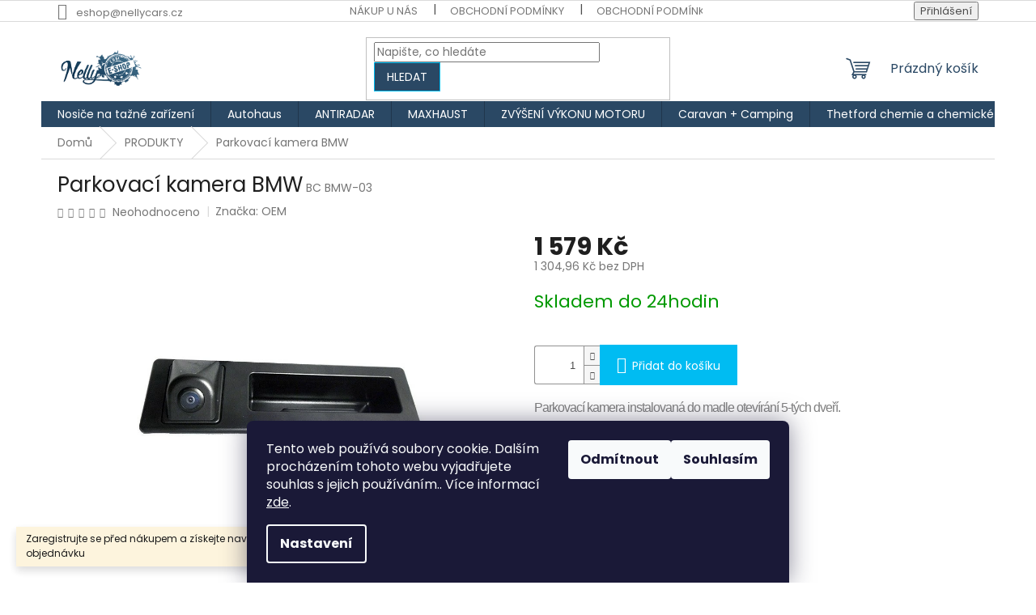

--- FILE ---
content_type: text/html; charset=utf-8
request_url: https://www.nellyshop.cz/produkty/oem-parkovaci-kamera-bmw--bc-bmw-03/
body_size: 26475
content:
        <!doctype html><html lang="cs" dir="ltr" class="header-background-light external-fonts-loaded"><head><meta charset="utf-8" /><meta name="viewport" content="width=device-width,initial-scale=1" /><title>Parkovací kamera BMW - Nelly shop</title><link rel="preconnect" href="https://cdn.myshoptet.com" /><link rel="dns-prefetch" href="https://cdn.myshoptet.com" /><link rel="preload" href="https://cdn.myshoptet.com/prj/dist/master/cms/libs/jquery/jquery-1.11.3.min.js" as="script" /><link href="https://cdn.myshoptet.com/prj/dist/master/cms/templates/frontend_templates/shared/css/font-face/poppins.css" rel="stylesheet"><link href="https://cdn.myshoptet.com/prj/dist/master/shop/dist/font-shoptet-11.css.62c94c7785ff2cea73b2.css" rel="stylesheet"><script>
dataLayer = [];
dataLayer.push({'shoptet' : {
    "pageId": 1152,
    "pageType": "productDetail",
    "currency": "CZK",
    "currencyInfo": {
        "decimalSeparator": ",",
        "exchangeRate": 1,
        "priceDecimalPlaces": 2,
        "symbol": "K\u010d",
        "symbolLeft": 0,
        "thousandSeparator": " "
    },
    "language": "cs",
    "projectId": 238245,
    "product": {
        "id": 4590,
        "guid": "0ad42988-40a9-11e9-beb1-002590dad85e",
        "hasVariants": false,
        "codes": [
            {
                "code": "BC BMW-03"
            }
        ],
        "code": "BC BMW-03",
        "name": "Parkovac\u00ed kamera BMW",
        "appendix": "",
        "weight": 0,
        "manufacturer": "OEM",
        "manufacturerGuid": "1EF5332D7ABC69828F27DA0BA3DED3EE",
        "currentCategory": "PRODUKTY",
        "currentCategoryGuid": "39b800ff-e073-11e8-a8f6-002590dad85e",
        "defaultCategory": "PRODUKTY",
        "defaultCategoryGuid": "39b800ff-e073-11e8-a8f6-002590dad85e",
        "currency": "CZK",
        "priceWithVat": 1579
    },
    "stocks": [
        {
            "id": "ext",
            "title": "Sklad",
            "isDeliveryPoint": 0,
            "visibleOnEshop": 1
        }
    ],
    "cartInfo": {
        "id": null,
        "freeShipping": false,
        "freeShippingFrom": 0,
        "leftToFreeGift": {
            "formattedPrice": "0 K\u010d",
            "priceLeft": 0
        },
        "freeGift": false,
        "leftToFreeShipping": {
            "priceLeft": 0,
            "dependOnRegion": 0,
            "formattedPrice": "0 K\u010d"
        },
        "discountCoupon": [],
        "getNoBillingShippingPrice": {
            "withoutVat": 0,
            "vat": 0,
            "withVat": 0
        },
        "cartItems": [],
        "taxMode": "ORDINARY"
    },
    "cart": [],
    "customer": {
        "priceRatio": 1,
        "priceListId": 1,
        "groupId": null,
        "registered": false,
        "mainAccount": false
    }
}});
dataLayer.push({'cookie_consent' : {
    "marketing": "denied",
    "analytics": "denied"
}});
document.addEventListener('DOMContentLoaded', function() {
    shoptet.consent.onAccept(function(agreements) {
        if (agreements.length == 0) {
            return;
        }
        dataLayer.push({
            'cookie_consent' : {
                'marketing' : (agreements.includes(shoptet.config.cookiesConsentOptPersonalisation)
                    ? 'granted' : 'denied'),
                'analytics': (agreements.includes(shoptet.config.cookiesConsentOptAnalytics)
                    ? 'granted' : 'denied')
            },
            'event': 'cookie_consent'
        });
    });
});
</script>

<!-- Google Tag Manager -->
<script>(function(w,d,s,l,i){w[l]=w[l]||[];w[l].push({'gtm.start':
new Date().getTime(),event:'gtm.js'});var f=d.getElementsByTagName(s)[0],
j=d.createElement(s),dl=l!='dataLayer'?'&l='+l:'';j.async=true;j.src=
'https://www.googletagmanager.com/gtm.js?id='+i+dl;f.parentNode.insertBefore(j,f);
})(window,document,'script','dataLayer','GTM-NDVXK74');</script>
<!-- End Google Tag Manager -->

<meta property="og:type" content="website"><meta property="og:site_name" content="nellyshop.cz"><meta property="og:url" content="https://www.nellyshop.cz/produkty/oem-parkovaci-kamera-bmw--bc-bmw-03/"><meta property="og:title" content="Parkovací kamera BMW - Nelly shop"><meta name="author" content="Nelly shop"><meta name="web_author" content="Shoptet.cz"><meta name="dcterms.rightsHolder" content="www.nellyshop.cz"><meta name="robots" content="index,follow"><meta property="og:image" content="https://cdn.myshoptet.com/usr/www.nellyshop.cz/user/shop/big/4590-1_pictureprovider.jpg?659d31d7"><meta property="og:description" content="Parkovací kamera instalovaná do madle otevírání 5-tých dveří."><meta name="description" content="Parkovací kamera instalovaná do madle otevírání 5-tých dveří."><meta name="google-site-verification" content="google248a657b9d898eb5.html"><meta property="product:price:amount" content="1579"><meta property="product:price:currency" content="CZK"><style>:root {--color-primary: #2a4864;--color-primary-h: 209;--color-primary-s: 41%;--color-primary-l: 28%;--color-primary-hover: #00bcf2;--color-primary-hover-h: 193;--color-primary-hover-s: 100%;--color-primary-hover-l: 47%;--color-secondary: #00bcf2;--color-secondary-h: 193;--color-secondary-s: 100%;--color-secondary-l: 47%;--color-secondary-hover: #d2d2d2;--color-secondary-hover-h: 0;--color-secondary-hover-s: 0%;--color-secondary-hover-l: 82%;--color-tertiary: #2a4864;--color-tertiary-h: 209;--color-tertiary-s: 41%;--color-tertiary-l: 28%;--color-tertiary-hover: #00bcf2;--color-tertiary-hover-h: 193;--color-tertiary-hover-s: 100%;--color-tertiary-hover-l: 47%;--color-header-background: #ffffff;--template-font: "Poppins";--template-headings-font: "Poppins";--header-background-url: url("[data-uri]");--cookies-notice-background: #1A1937;--cookies-notice-color: #F8FAFB;--cookies-notice-button-hover: #f5f5f5;--cookies-notice-link-hover: #27263f;--templates-update-management-preview-mode-content: "Náhled aktualizací šablony je aktivní pro váš prohlížeč."}</style>
    
    <link href="https://cdn.myshoptet.com/prj/dist/master/shop/dist/main-11.less.5a24dcbbdabfd189c152.css" rel="stylesheet" />
                <link href="https://cdn.myshoptet.com/prj/dist/master/shop/dist/mobile-header-v1-11.less.1ee105d41b5f713c21aa.css" rel="stylesheet" />
    
    <script>var shoptet = shoptet || {};</script>
    <script src="https://cdn.myshoptet.com/prj/dist/master/shop/dist/main-3g-header.js.27c4444ba5dd6be3416d.js"></script>
<!-- User include --><!-- project html code header -->
<meta name="google-site-verification" content="x9Z-xX6KJ8SXMxIxdI_rn9vUN_ipxp1MLloEBMYNU88" />
<meta name="google-site-verification" content="H1PgsV5dDcEX6CqZ8LopuKudMzf_9noc_a7ByXy_c-c" />
<meta name="facebook-domain-verification" content="vpv634m0udsluhnutllbvfrq59gryt" />
<!-- /User include --><link rel="shortcut icon" href="/favicon.ico" type="image/x-icon" /><link rel="canonical" href="https://www.nellyshop.cz/produkty/oem-parkovaci-kamera-bmw--bc-bmw-03/" />    <script>
        var _hwq = _hwq || [];
        _hwq.push(['setKey', '94E620FD828E201DB4ADC1ADDF25FED1']);
        _hwq.push(['setTopPos', '200']);
        _hwq.push(['showWidget', '22']);
        (function() {
            var ho = document.createElement('script');
            ho.src = 'https://cz.im9.cz/direct/i/gjs.php?n=wdgt&sak=94E620FD828E201DB4ADC1ADDF25FED1';
            var s = document.getElementsByTagName('script')[0]; s.parentNode.insertBefore(ho, s);
        })();
    </script>
    <!-- Global site tag (gtag.js) - Google Analytics -->
    <script async src="https://www.googletagmanager.com/gtag/js?id=G-F7NDXZND1Y"></script>
    <script>
        
        window.dataLayer = window.dataLayer || [];
        function gtag(){dataLayer.push(arguments);}
        

                    console.debug('default consent data');

            gtag('consent', 'default', {"ad_storage":"denied","analytics_storage":"denied","ad_user_data":"denied","ad_personalization":"denied","wait_for_update":500});
            dataLayer.push({
                'event': 'default_consent'
            });
        
        gtag('js', new Date());

                gtag('config', 'UA-127956613-1', { 'groups': "UA" });
        
                gtag('config', 'G-F7NDXZND1Y', {"groups":"GA4","send_page_view":false,"content_group":"productDetail","currency":"CZK","page_language":"cs"});
        
                gtag('config', 'AW-658229562', {"allow_enhanced_conversions":true});
        
        
        
        
        
                    gtag('event', 'page_view', {"send_to":"GA4","page_language":"cs","content_group":"productDetail","currency":"CZK"});
        
                gtag('set', 'currency', 'CZK');

        gtag('event', 'view_item', {
            "send_to": "UA",
            "items": [
                {
                    "id": "BC BMW-03",
                    "name": "Parkovac\u00ed kamera BMW",
                    "category": "PRODUKTY",
                                        "brand": "OEM",
                                                            "price": 1304.96
                }
            ]
        });
        
        
        
        
        
                    gtag('event', 'view_item', {"send_to":"GA4","page_language":"cs","content_group":"productDetail","value":1304.96,"currency":"CZK","items":[{"item_id":"BC BMW-03","item_name":"Parkovac\u00ed kamera BMW","item_brand":"OEM","item_category":"PRODUKTY","price":1304.96,"quantity":1,"index":0}]});
        
        
        
        
        
        
        
        document.addEventListener('DOMContentLoaded', function() {
            if (typeof shoptet.tracking !== 'undefined') {
                for (var id in shoptet.tracking.bannersList) {
                    gtag('event', 'view_promotion', {
                        "send_to": "UA",
                        "promotions": [
                            {
                                "id": shoptet.tracking.bannersList[id].id,
                                "name": shoptet.tracking.bannersList[id].name,
                                "position": shoptet.tracking.bannersList[id].position
                            }
                        ]
                    });
                }
            }

            shoptet.consent.onAccept(function(agreements) {
                if (agreements.length !== 0) {
                    console.debug('gtag consent accept');
                    var gtagConsentPayload =  {
                        'ad_storage': agreements.includes(shoptet.config.cookiesConsentOptPersonalisation)
                            ? 'granted' : 'denied',
                        'analytics_storage': agreements.includes(shoptet.config.cookiesConsentOptAnalytics)
                            ? 'granted' : 'denied',
                                                                                                'ad_user_data': agreements.includes(shoptet.config.cookiesConsentOptPersonalisation)
                            ? 'granted' : 'denied',
                        'ad_personalization': agreements.includes(shoptet.config.cookiesConsentOptPersonalisation)
                            ? 'granted' : 'denied',
                        };
                    console.debug('update consent data', gtagConsentPayload);
                    gtag('consent', 'update', gtagConsentPayload);
                    dataLayer.push(
                        { 'event': 'update_consent' }
                    );
                }
            });
        });
    </script>
<script>
    (function(t, r, a, c, k, i, n, g) { t['ROIDataObject'] = k;
    t[k]=t[k]||function(){ (t[k].q=t[k].q||[]).push(arguments) },t[k].c=i;n=r.createElement(a),
    g=r.getElementsByTagName(a)[0];n.async=1;n.src=c;g.parentNode.insertBefore(n,g)
    })(window, document, 'script', '//www.heureka.cz/ocm/sdk.js?source=shoptet&version=2&page=product_detail', 'heureka', 'cz');

    heureka('set_user_consent', 0);
</script>
</head><body class="desktop id-1152 in-produkty template-11 type-product type-detail one-column-body columns-1 ums_forms_redesign--off ums_a11y_category_page--on ums_discussion_rating_forms--off ums_flags_display_unification--on ums_a11y_login--on mobile-header-version-1"><noscript>
    <style>
        #header {
            padding-top: 0;
            position: relative !important;
            top: 0;
        }
        .header-navigation {
            position: relative !important;
        }
        .overall-wrapper {
            margin: 0 !important;
        }
        body:not(.ready) {
            visibility: visible !important;
        }
    </style>
    <div class="no-javascript">
        <div class="no-javascript__title">Musíte změnit nastavení vašeho prohlížeče</div>
        <div class="no-javascript__text">Podívejte se na: <a href="https://www.google.com/support/bin/answer.py?answer=23852">Jak povolit JavaScript ve vašem prohlížeči</a>.</div>
        <div class="no-javascript__text">Pokud používáte software na blokování reklam, může být nutné povolit JavaScript z této stránky.</div>
        <div class="no-javascript__text">Děkujeme.</div>
    </div>
</noscript>

        <div id="fb-root"></div>
        <script>
            window.fbAsyncInit = function() {
                FB.init({
                    autoLogAppEvents : true,
                    xfbml            : true,
                    version          : 'v24.0'
                });
            };
        </script>
        <script async defer crossorigin="anonymous" src="https://connect.facebook.net/cs_CZ/sdk.js#xfbml=1&version=v24.0"></script>
<!-- Google Tag Manager (noscript) -->
<noscript><iframe src="https://www.googletagmanager.com/ns.html?id=GTM-NDVXK74"
height="0" width="0" style="display:none;visibility:hidden"></iframe></noscript>
<!-- End Google Tag Manager (noscript) -->

    <div class="siteCookies siteCookies--bottom siteCookies--dark js-siteCookies" role="dialog" data-testid="cookiesPopup" data-nosnippet>
        <div class="siteCookies__form">
            <div class="siteCookies__content">
                <div class="siteCookies__text">
                    Tento web používá soubory cookie. Dalším procházením tohoto webu vyjadřujete souhlas s jejich používáním.. Více informací <a href="https://238245.myshoptet.com/podminky-ochrany-osobnich-udaju/" target="\">zde</a>.
                </div>
                <p class="siteCookies__links">
                    <button class="siteCookies__link js-cookies-settings" aria-label="Nastavení cookies" data-testid="cookiesSettings">Nastavení</button>
                </p>
            </div>
            <div class="siteCookies__buttonWrap">
                                    <button class="siteCookies__button js-cookiesConsentSubmit" value="reject" aria-label="Odmítnout cookies" data-testid="buttonCookiesReject">Odmítnout</button>
                                <button class="siteCookies__button js-cookiesConsentSubmit" value="all" aria-label="Přijmout cookies" data-testid="buttonCookiesAccept">Souhlasím</button>
            </div>
        </div>
        <script>
            document.addEventListener("DOMContentLoaded", () => {
                const siteCookies = document.querySelector('.js-siteCookies');
                document.addEventListener("scroll", shoptet.common.throttle(() => {
                    const st = document.documentElement.scrollTop;
                    if (st > 1) {
                        siteCookies.classList.add('siteCookies--scrolled');
                    } else {
                        siteCookies.classList.remove('siteCookies--scrolled');
                    }
                }, 100));
            });
        </script>
    </div>
<a href="#content" class="skip-link sr-only">Přejít na obsah</a><div class="overall-wrapper"><div class="site-msg information"><div class="container"><div class="text">Zaregistrujte se před nákupem a získejte navíc slevu 2 % na celou objednávku</div><div class="close js-close-information-msg"></div></div></div><div class="user-action"><div class="container">
    <div class="user-action-in">
                    <div id="login" class="user-action-login popup-widget login-widget" role="dialog" aria-labelledby="loginHeading">
        <div class="popup-widget-inner">
                            <h2 id="loginHeading">Přihlášení k vašemu účtu</h2><div id="customerLogin"><form action="/action/Customer/Login/" method="post" id="formLoginIncluded" class="csrf-enabled formLogin" data-testid="formLogin"><input type="hidden" name="referer" value="" /><div class="form-group"><div class="input-wrapper email js-validated-element-wrapper no-label"><input type="email" name="email" class="form-control" autofocus placeholder="E-mailová adresa (např. jan@novak.cz)" data-testid="inputEmail" autocomplete="email" required /></div></div><div class="form-group"><div class="input-wrapper password js-validated-element-wrapper no-label"><input type="password" name="password" class="form-control" placeholder="Heslo" data-testid="inputPassword" autocomplete="current-password" required /><span class="no-display">Nemůžete vyplnit toto pole</span><input type="text" name="surname" value="" class="no-display" /></div></div><div class="form-group"><div class="login-wrapper"><button type="submit" class="btn btn-secondary btn-text btn-login" data-testid="buttonSubmit">Přihlásit se</button><div class="password-helper"><a href="/registrace/" data-testid="signup" rel="nofollow">Nová registrace</a><a href="/klient/zapomenute-heslo/" rel="nofollow">Zapomenuté heslo</a></div></div></div><div class="social-login-buttons"><div class="social-login-buttons-divider"><span>nebo</span></div><div class="form-group"><a href="/action/Social/login/?provider=Facebook" class="login-btn facebook" rel="nofollow"><span class="login-facebook-icon"></span><strong>Přihlásit se přes Facebook</strong></a></div><div class="form-group"><a href="/action/Social/login/?provider=Google" class="login-btn google" rel="nofollow"><span class="login-google-icon"></span><strong>Přihlásit se přes Google</strong></a></div></div></form>
</div>                    </div>
    </div>

                            <div id="cart-widget" class="user-action-cart popup-widget cart-widget loader-wrapper" data-testid="popupCartWidget" role="dialog" aria-hidden="true">
    <div class="popup-widget-inner cart-widget-inner place-cart-here">
        <div class="loader-overlay">
            <div class="loader"></div>
        </div>
    </div>

    <div class="cart-widget-button">
        <a href="/kosik/" class="btn btn-conversion" id="continue-order-button" rel="nofollow" data-testid="buttonNextStep">Pokračovat do košíku</a>
    </div>
</div>
            </div>
</div>
</div><div class="top-navigation-bar" data-testid="topNavigationBar">

    <div class="container">

        <div class="top-navigation-contacts">
            <strong>Zákaznická podpora:</strong><a href="mailto:eshop@nellycars.cz" class="project-email" data-testid="contactboxEmail"><span>eshop@nellycars.cz</span></a>        </div>

                            <div class="top-navigation-menu">
                <div class="top-navigation-menu-trigger"></div>
                <ul class="top-navigation-bar-menu">
                                            <li class="top-navigation-menu-item-27">
                            <a href="/nakup-u-nas/">NÁKUP U NÁS       </a>
                        </li>
                                            <li class="top-navigation-menu-item-39">
                            <a href="/obchodni-podminky/">OBCHODNÍ PODMÍNKY</a>
                        </li>
                                            <li class="top-navigation-menu-item-9681">
                            <a href="/obchodni-podminky-pujcovna-nosicu-kol/">OBCHODNÍ PODMÍNKY - PŮJČOVNA NOSIČŮ KOL</a>
                        </li>
                                            <li class="top-navigation-menu-item-691">
                            <a href="/podminky-ochrany-osobnich-udaju-gdpr/">OCHRANA OSOBNÍCH ÚDAJŮ </a>
                        </li>
                                            <li class="top-navigation-menu-item-external-48">
                            <a href="http://www.nellycars.cz ">AUTOSERVIS</a>
                        </li>
                                            <li class="top-navigation-menu-item-external-51">
                            <a href="http://www.nellyshop.cz/kontakty/ ">KONTAKT</a>
                        </li>
                                            <li class="top-navigation-menu-item-external-42">
                            <a href="http://www.nellyshop.cz/montaz/ ">MONTÁŽ</a>
                        </li>
                                            <li class="top-navigation-menu-item-external-39">
                            <a href="http://www.nellyshop.cz/reklamacni-rad/ ">REKLAMAČNÍ ŘÁD</a>
                        </li>
                                    </ul>
                <ul class="top-navigation-bar-menu-helper"></ul>
            </div>
        
        <div class="top-navigation-tools">
            <div class="responsive-tools">
                <a href="#" class="toggle-window" data-target="search" aria-label="Hledat" data-testid="linkSearchIcon"></a>
                                                            <a href="#" class="toggle-window" data-target="login"></a>
                                                    <a href="#" class="toggle-window" data-target="navigation" aria-label="Menu" data-testid="hamburgerMenu"></a>
            </div>
                        <button class="top-nav-button top-nav-button-login toggle-window" type="button" data-target="login" aria-haspopup="dialog" aria-controls="login" aria-expanded="false" data-testid="signin"><span>Přihlášení</span></button>        </div>

    </div>

</div>
<header id="header"><div class="container navigation-wrapper">
    <div class="header-top">
        <div class="site-name-wrapper">
            <div class="site-name"><a href="/" data-testid="linkWebsiteLogo"><img src="https://cdn.myshoptet.com/usr/www.nellyshop.cz/user/logos/nellyshop_logo-2.png" alt="Nelly shop" fetchpriority="low" /></a></div>        </div>
        <div class="search" itemscope itemtype="https://schema.org/WebSite">
            <meta itemprop="headline" content="PRODUKTY"/><meta itemprop="url" content="https://www.nellyshop.cz"/><meta itemprop="text" content="Parkovací kamera instalovaná do madle otevírání 5-tých dveří."/>            <form action="/action/ProductSearch/prepareString/" method="post"
    id="formSearchForm" class="search-form compact-form js-search-main"
    itemprop="potentialAction" itemscope itemtype="https://schema.org/SearchAction" data-testid="searchForm">
    <fieldset>
        <meta itemprop="target"
            content="https://www.nellyshop.cz/vyhledavani/?string={string}"/>
        <input type="hidden" name="language" value="cs"/>
        
            
<input
    type="search"
    name="string"
        class="query-input form-control search-input js-search-input"
    placeholder="Napište, co hledáte"
    autocomplete="off"
    required
    itemprop="query-input"
    aria-label="Vyhledávání"
    data-testid="searchInput"
>
            <button type="submit" class="btn btn-default" data-testid="searchBtn">Hledat</button>
        
    </fieldset>
</form>
        </div>
        <div class="navigation-buttons">
                
    <a href="/kosik/" class="btn btn-icon toggle-window cart-count" data-target="cart" data-hover="true" data-redirect="true" data-testid="headerCart" rel="nofollow" aria-haspopup="dialog" aria-expanded="false" aria-controls="cart-widget">
        
                <span class="sr-only">Nákupní košík</span>
        
            <span class="cart-price visible-lg-inline-block" data-testid="headerCartPrice">
                                    Prázdný košík                            </span>
        
    
            </a>
        </div>
    </div>
    <nav id="navigation" aria-label="Hlavní menu" data-collapsible="true"><div class="navigation-in menu"><ul class="menu-level-1" role="menubar" data-testid="headerMenuItems"><li class="menu-item-19154" role="none"><a href="/nosice-na-tazne-zarizeni-4/" data-testid="headerMenuItem" role="menuitem" aria-expanded="false"><b>Nosiče na tažné zařízení</b></a></li>
<li class="menu-item-19285" role="none"><a href="/autohaus/" data-testid="headerMenuItem" role="menuitem" aria-expanded="false"><b>Autohaus</b></a></li>
<li class="menu-item-1083" role="none"><a href="/antiradar/" data-testid="headerMenuItem" role="menuitem" aria-expanded="false"><b>ANTIRADAR</b></a></li>
<li class="menu-item-9903" role="none"><a href="/maxhaust2/" data-testid="headerMenuItem" role="menuitem" aria-expanded="false"><b>MAXHAUST</b></a></li>
<li class="menu-item-14681" role="none"><a href="/zvyseni-vykonu-motoru-2/" data-testid="headerMenuItem" role="menuitem" aria-expanded="false"><b>ZVÝŠENÍ VÝKONU MOTORU</b></a></li>
<li class="menu-item-10007" role="none"><a href="/caravan-camping/" data-testid="headerMenuItem" role="menuitem" aria-expanded="false"><b>Caravan + Camping</b></a></li>
<li class="menu-item-11747" role="none"><a href="/thetford-chemie-a-chemicke-wc/" data-testid="headerMenuItem" role="menuitem" aria-expanded="false"><b>Thetford chemie a chemické WC</b></a></li>
<li class="menu-item-10073" role="none"><a href="/autodoplnky/" data-testid="headerMenuItem" role="menuitem" aria-expanded="false"><b>Autodoplňky</b></a></li>
<li class="menu-item-10142" role="none"><a href="/zimni-vybava/" data-testid="headerMenuItem" role="menuitem" aria-expanded="false"><b>Zimní výbava</b></a></li>
<li class="menu-item-1152" role="none"><a href="/produkty/" class="active" data-testid="headerMenuItem" role="menuitem" aria-expanded="false"><b>PRODUKTY</b></a></li>
<li class="menu-item-27" role="none"><a href="/nakup-u-nas/" data-testid="headerMenuItem" role="menuitem" aria-expanded="false"><b>NÁKUP U NÁS       </b></a></li>
<li class="menu-item-external-63" role="none"><a href="http://www.nellyshop.cz/kontakty/ " data-testid="headerMenuItem" role="menuitem" aria-expanded="false"><b>KONTAKT</b></a></li>
<li class="menu-item-external-60" role="none"><a href="http://www.nellyshop.cz/montaz/ " data-testid="headerMenuItem" role="menuitem" aria-expanded="false"><b>MONTÁŽ</b></a></li>
<li class="menu-item-682" role="none"><a href="/blog/" data-testid="headerMenuItem" role="menuitem" aria-expanded="false"><b>BLOG</b></a></li>
</ul>
    <ul class="navigationActions" role="menu">
                            <li role="none">
                                    <a href="/login/?backTo=%2Fprodukty%2Foem-parkovaci-kamera-bmw--bc-bmw-03%2F" rel="nofollow" data-testid="signin" role="menuitem"><span>Přihlášení</span></a>
                            </li>
                        </ul>
</div><span class="navigation-close"></span></nav><div class="menu-helper" data-testid="hamburgerMenu"><span>Více</span></div>
</div></header><!-- / header -->


                    <div class="container breadcrumbs-wrapper">
            <div class="breadcrumbs" itemscope itemtype="https://schema.org/BreadcrumbList">
                                                                            <span id="navigation-first" data-basetitle="Nelly shop" itemprop="itemListElement" itemscope itemtype="https://schema.org/ListItem">
                <a href="/" itemprop="item" ><span itemprop="name">Domů</span></a>
                <span class="navigation-bullet">/</span>
                <meta itemprop="position" content="1" />
            </span>
                                <span id="navigation-1" itemprop="itemListElement" itemscope itemtype="https://schema.org/ListItem">
                <a href="/produkty/" itemprop="item" data-testid="breadcrumbsSecondLevel"><span itemprop="name">PRODUKTY</span></a>
                <span class="navigation-bullet">/</span>
                <meta itemprop="position" content="2" />
            </span>
                                            <span id="navigation-2" itemprop="itemListElement" itemscope itemtype="https://schema.org/ListItem" data-testid="breadcrumbsLastLevel">
                <meta itemprop="item" content="https://www.nellyshop.cz/produkty/oem-parkovaci-kamera-bmw--bc-bmw-03/" />
                <meta itemprop="position" content="3" />
                <span itemprop="name" data-title="Parkovací kamera BMW">Parkovací kamera BMW <span class="appendix"></span></span>
            </span>
            </div>
        </div>
    
<div id="content-wrapper" class="container content-wrapper">
    
    <div class="content-wrapper-in">
                <main id="content" class="content wide">
                            
<div class="p-detail" itemscope itemtype="https://schema.org/Product">

    
    <meta itemprop="name" content="Parkovací kamera BMW" />
    <meta itemprop="category" content="Úvodní stránka &gt; PRODUKTY &gt; Parkovací kamera BMW" />
    <meta itemprop="url" content="https://www.nellyshop.cz/produkty/oem-parkovaci-kamera-bmw--bc-bmw-03/" />
    <meta itemprop="image" content="https://cdn.myshoptet.com/usr/www.nellyshop.cz/user/shop/big/4590-1_pictureprovider.jpg?659d31d7" />
            <meta itemprop="description" content="Parkovací kamera instalovaná do madle otevírání 5-tých dveří.
 " />
                <span class="js-hidden" itemprop="manufacturer" itemscope itemtype="https://schema.org/Organization">
            <meta itemprop="name" content="OEM" />
        </span>
        <span class="js-hidden" itemprop="brand" itemscope itemtype="https://schema.org/Brand">
            <meta itemprop="name" content="OEM" />
        </span>
                                        
        <div class="p-detail-inner">

        <div class="p-detail-inner-header">
            <h1>
                  Parkovací kamera BMW            </h1>

                <span class="p-code">
        <span class="p-code-label">Kód:</span>
                    <span>BC BMW-03</span>
            </span>
        </div>

        <form action="/action/Cart/addCartItem/" method="post" id="product-detail-form" class="pr-action csrf-enabled" data-testid="formProduct">

            <meta itemprop="productID" content="4590" /><meta itemprop="identifier" content="0ad42988-40a9-11e9-beb1-002590dad85e" /><meta itemprop="sku" content="BC BMW-03" /><span itemprop="offers" itemscope itemtype="https://schema.org/Offer"><link itemprop="availability" href="https://schema.org/InStock" /><meta itemprop="url" content="https://www.nellyshop.cz/produkty/oem-parkovaci-kamera-bmw--bc-bmw-03/" /><meta itemprop="price" content="1579.00" /><meta itemprop="priceCurrency" content="CZK" /><link itemprop="itemCondition" href="https://schema.org/NewCondition" /><meta itemprop="warranty" content="2 roky" /></span><input type="hidden" name="productId" value="4590" /><input type="hidden" name="priceId" value="6390" /><input type="hidden" name="language" value="cs" />

            <div class="row product-top">

                <div class="col-xs-12">

                    <div class="p-detail-info">
                        
                                    <div class="stars-wrapper">
            
<span class="stars star-list">
                                                <a class="star star-off show-tooltip show-ratings" title="    Hodnocení:
            Neohodnoceno    "
                   href="#ratingTab" data-toggle="tab" data-external="1" data-force-scroll="1"></a>
                    
                                                <a class="star star-off show-tooltip show-ratings" title="    Hodnocení:
            Neohodnoceno    "
                   href="#ratingTab" data-toggle="tab" data-external="1" data-force-scroll="1"></a>
                    
                                                <a class="star star-off show-tooltip show-ratings" title="    Hodnocení:
            Neohodnoceno    "
                   href="#ratingTab" data-toggle="tab" data-external="1" data-force-scroll="1"></a>
                    
                                                <a class="star star-off show-tooltip show-ratings" title="    Hodnocení:
            Neohodnoceno    "
                   href="#ratingTab" data-toggle="tab" data-external="1" data-force-scroll="1"></a>
                    
                                                <a class="star star-off show-tooltip show-ratings" title="    Hodnocení:
            Neohodnoceno    "
                   href="#ratingTab" data-toggle="tab" data-external="1" data-force-scroll="1"></a>
                    
    </span>
            <a class="stars-label" href="#ratingTab" data-toggle="tab" data-external="1" data-force-scroll="1">
                                Neohodnoceno                    </a>
        </div>
    
                                                    <div><a href="/znacka/oem/" data-testid="productCardBrandName">Značka: <span>OEM</span></a></div>
                        
                    </div>

                </div>

                <div class="col-xs-12 col-lg-6 p-image-wrapper">

                    
                    <div class="p-image" style="" data-testid="mainImage">

                        

    


                        

<a href="https://cdn.myshoptet.com/usr/www.nellyshop.cz/user/shop/big/4590-1_pictureprovider.jpg?659d31d7" class="p-main-image cloud-zoom" data-href="https://cdn.myshoptet.com/usr/www.nellyshop.cz/user/shop/orig/4590-1_pictureprovider.jpg?659d31d7"><img src="https://cdn.myshoptet.com/usr/www.nellyshop.cz/user/shop/big/4590-1_pictureprovider.jpg?659d31d7" alt="pictureprovider" width="1024" height="768"  fetchpriority="high" />
</a>                    </div>

                    
    <div class="p-thumbnails-wrapper">

        <div class="p-thumbnails">

            <div class="p-thumbnails-inner">

                <div>
                                                                                        <a href="https://cdn.myshoptet.com/usr/www.nellyshop.cz/user/shop/big/4590-1_pictureprovider.jpg?659d31d7" class="p-thumbnail highlighted">
                            <img src="data:image/svg+xml,%3Csvg%20width%3D%22100%22%20height%3D%22100%22%20xmlns%3D%22http%3A%2F%2Fwww.w3.org%2F2000%2Fsvg%22%3E%3C%2Fsvg%3E" alt="pictureprovider" width="100" height="100"  data-src="https://cdn.myshoptet.com/usr/www.nellyshop.cz/user/shop/related/4590-1_pictureprovider.jpg?659d31d7" fetchpriority="low" />
                        </a>
                        <a href="https://cdn.myshoptet.com/usr/www.nellyshop.cz/user/shop/big/4590-1_pictureprovider.jpg?659d31d7" class="cbox-gal" data-gallery="lightbox[gallery]" data-alt="pictureprovider"></a>
                                                                    <a href="https://cdn.myshoptet.com/usr/www.nellyshop.cz/user/shop/big/4590_l.jpg?659d31d7" class="p-thumbnail">
                            <img src="data:image/svg+xml,%3Csvg%20width%3D%22100%22%20height%3D%22100%22%20xmlns%3D%22http%3A%2F%2Fwww.w3.org%2F2000%2Fsvg%22%3E%3C%2Fsvg%3E" alt="l" width="100" height="100"  data-src="https://cdn.myshoptet.com/usr/www.nellyshop.cz/user/shop/related/4590_l.jpg?659d31d7" fetchpriority="low" />
                        </a>
                        <a href="https://cdn.myshoptet.com/usr/www.nellyshop.cz/user/shop/big/4590_l.jpg?659d31d7" class="cbox-gal" data-gallery="lightbox[gallery]" data-alt="l"></a>
                                    </div>

            </div>

            <a href="#" class="thumbnail-prev"></a>
            <a href="#" class="thumbnail-next"></a>

        </div>

    </div>


                </div>

                <div class="col-xs-12 col-lg-6 p-info-wrapper">

                    
                    
                        <div class="p-final-price-wrapper">

                                                                                    <strong class="price-final" data-testid="productCardPrice">
            <span class="price-final-holder">
                1 579 Kč
    

        </span>
    </strong>
                                <span class="price-additional">
                                        1 304,96 Kč
            bez DPH                            </span>
                                <span class="price-measure">
                    
                        </span>
                            

                        </div>

                    
                    
                                                                                    <div class="availability-value" title="Dostupnost">
                                    

    
    <span class="availability-label" style="color: #009901" data-testid="labelAvailability">
                    <span class="show-tooltip acronym" title="objednáno a očekáváme naskladnění do 24 hodin">
                Skladem do 24hodin
            </span>
            </span>
    
                                </div>
                                                    
                        <table class="detail-parameters">
                            <tbody>
                            
                            
                            
                                                                                    </tbody>
                        </table>

                                                                            
                            <div class="add-to-cart" data-testid="divAddToCart">
                
<span class="quantity">
    <span
        class="increase-tooltip js-increase-tooltip"
        data-trigger="manual"
        data-container="body"
        data-original-title="Není možné zakoupit více než 9999 ks."
        aria-hidden="true"
        role="tooltip"
        data-testid="tooltip">
    </span>

    <span
        class="decrease-tooltip js-decrease-tooltip"
        data-trigger="manual"
        data-container="body"
        data-original-title="Minimální množství, které lze zakoupit, je 1 ks."
        aria-hidden="true"
        role="tooltip"
        data-testid="tooltip">
    </span>
    <label>
        <input
            type="number"
            name="amount"
            value="1"
            class="amount"
            autocomplete="off"
            data-decimals="0"
                        step="1"
            min="1"
            max="9999"
            aria-label="Množství"
            data-testid="cartAmount"/>
    </label>

    <button
        class="increase"
        type="button"
        aria-label="Zvýšit množství o 1"
        data-testid="increase">
            <span class="increase__sign">&plus;</span>
    </button>

    <button
        class="decrease"
        type="button"
        aria-label="Snížit množství o 1"
        data-testid="decrease">
            <span class="decrease__sign">&minus;</span>
    </button>
</span>
                    
    <button type="submit" class="btn btn-lg btn-conversion add-to-cart-button" data-testid="buttonAddToCart" aria-label="Přidat do košíku Parkovací kamera BMW">Přidat do košíku</button>

            </div>
                    
                    
                    

                                            <div class="p-short-description" data-testid="productCardShortDescr">
                            <p><span style="font: 400 12pt/17px arial,helvetica,sans-serif; text-align: left; color: #808080; text-transform: none; text-indent: 0px; letter-spacing: -1px; text-decoration: none; word-spacing: 0px; display: inline !important; white-space: normal; orphans: 2; font-size-adjust: none; font-stretch: normal; float: none; -webkit-text-stroke-width: 0px; background-color: transparent;">Parkovací kamera instalovaná do madle otevírání 5-tých dveří.</span></p>
<p> </p>
                        </div>
                    
                                            <p data-testid="productCardDescr">
                            <a href="#description" class="chevron-after chevron-down-after" data-toggle="tab" data-external="1" data-force-scroll="true">Detailní informace</a>
                        </p>
                    
                    <div class="social-buttons-wrapper">
                        <div class="link-icons" data-testid="productDetailActionIcons">
    <a href="#" class="link-icon print" title="Tisknout produkt"><span>Tisk</span></a>
    <a href="/produkty/oem-parkovaci-kamera-bmw--bc-bmw-03:dotaz/" class="link-icon chat" title="Mluvit s prodejcem" rel="nofollow"><span>Zeptat se</span></a>
                <a href="#" class="link-icon share js-share-buttons-trigger" title="Sdílet produkt"><span>Sdílet</span></a>
    </div>
                            <div class="social-buttons no-display">
                    <div class="twitter">
                <script>
        window.twttr = (function(d, s, id) {
            var js, fjs = d.getElementsByTagName(s)[0],
                t = window.twttr || {};
            if (d.getElementById(id)) return t;
            js = d.createElement(s);
            js.id = id;
            js.src = "https://platform.twitter.com/widgets.js";
            fjs.parentNode.insertBefore(js, fjs);
            t._e = [];
            t.ready = function(f) {
                t._e.push(f);
            };
            return t;
        }(document, "script", "twitter-wjs"));
        </script>

<a
    href="https://twitter.com/share"
    class="twitter-share-button"
        data-lang="cs"
    data-url="https://www.nellyshop.cz/produkty/oem-parkovaci-kamera-bmw--bc-bmw-03/"
>Tweet</a>

            </div>
                    <div class="facebook">
                <div
            data-layout="button"
        class="fb-share-button"
    >
</div>

            </div>
                                <div class="close-wrapper">
        <a href="#" class="close-after js-share-buttons-trigger" title="Sdílet produkt">Zavřít</a>
    </div>

            </div>
                    </div>

                    
                </div>

            </div>

        </form>
    </div>

    
        
                            <h2 class="products-related-header">Související produkty</h2>
        <div class="products products-block products-related products-additional p-switchable">
            
        
                    <div class="product col-sm-6 col-md-12 col-lg-6 active related-sm-screen-show">
    <div class="p" data-micro="product" data-micro-product-id="8729" data-micro-identifier="e479913a-4d6f-11ea-96e7-0cc47a6c8f54" data-testid="productItem">
                    <a href="/darkove-poukazy/darkovy-poukaz-500-/" class="image">
                <img src="data:image/svg+xml,%3Csvg%20width%3D%22423%22%20height%3D%22318%22%20xmlns%3D%22http%3A%2F%2Fwww.w3.org%2F2000%2Fsvg%22%3E%3C%2Fsvg%3E" alt="DP 500" data-micro-image="https://cdn.myshoptet.com/usr/www.nellyshop.cz/user/shop/big/8729_dp-500.jpg?659d31d7" width="423" height="318"  data-src="https://cdn.myshoptet.com/usr/www.nellyshop.cz/user/shop/detail/8729_dp-500.jpg?659d31d7
" fetchpriority="low" />
                                                                                                                                    
    

    


            </a>
        
        <div class="p-in">

            <div class="p-in-in">
                <a href="/darkove-poukazy/darkovy-poukaz-500-/" class="name" data-micro="url">
                    <span data-micro="name" data-testid="productCardName">
                          DÁRKOVÝ POUKAZ - 500,-                    </span>
                </a>
                
            <div class="ratings-wrapper">
                                        <div class="stars-wrapper" data-micro-rating-value="0" data-micro-rating-count="0">
            
<span class="stars star-list">
                                <span class="star star-off"></span>
        
                                <span class="star star-off"></span>
        
                                <span class="star star-off"></span>
        
                                <span class="star star-off"></span>
        
                                <span class="star star-off"></span>
        
    </span>
        </div>
                
                        <div class="availability">
            <span class="show-tooltip" title="produkt je skladem." style="color:#009901">
                Skladem            </span>
                                                            </div>
            </div>
    
                            </div>

            <div class="p-bottom no-buttons">
                
                <div data-micro="offer"
    data-micro-price="500.00"
    data-micro-price-currency="CZK"
    data-micro-warranty="1 rok"
            data-micro-availability="https://schema.org/InStock"
    >
                    <div class="prices">
                                                                                
                        
                        
                        
        <div class="price-additional">413,22 Kč&nbsp;bez DPH</div>
        <div class="price price-final" data-testid="productCardPrice">
        <strong>
                                        500 Kč
                    </strong>
        

        
    </div>


                        

                    </div>

                    

                                            <div class="p-tools">
                                                            <form action="/action/Cart/addCartItem/" method="post" class="pr-action csrf-enabled">
                                    <input type="hidden" name="language" value="cs" />
                                                                            <input type="hidden" name="priceId" value="11099" />
                                                                        <input type="hidden" name="productId" value="8729" />
                                                                            
<input type="hidden" name="amount" value="1" autocomplete="off" />
                                                                        <button type="submit" class="btn btn-cart add-to-cart-button" data-testid="buttonAddToCart" aria-label="Do košíku DÁRKOVÝ POUKAZ - 500,-"><span>Do košíku</span></button>
                                </form>
                                                                                    
    
                                                    </div>
                    
                                                                                            <p class="p-desc" data-micro="description" data-testid="productCardShortDescr">
                                DÁRKOVÝ POUKAZ
Přemýšlíte o rychlém&nbsp;nákupu dárku pro své blízké?...
                            </p>
                                                            

                </div>

            </div>

        </div>

        
    

                    <span class="p-code">
            Kód: <span data-micro="sku">8729</span>
        </span>
    
    </div>
</div>
                        <div class="product col-sm-6 col-md-12 col-lg-6 active related-sm-screen-show">
    <div class="p" data-micro="product" data-micro-product-id="8732" data-micro-identifier="5e1f700e-4d70-11ea-a6af-0cc47a6c8f54" data-testid="productItem">
                    <a href="/darkove-poukazy/darkovy-poukaz-10-000-/" class="image">
                <img src="data:image/svg+xml,%3Csvg%20width%3D%22423%22%20height%3D%22318%22%20xmlns%3D%22http%3A%2F%2Fwww.w3.org%2F2000%2Fsvg%22%3E%3C%2Fsvg%3E" alt="DP 10000" data-micro-image="https://cdn.myshoptet.com/usr/www.nellyshop.cz/user/shop/big/8732_dp-10000.jpg?659d31d7" width="423" height="318"  data-src="https://cdn.myshoptet.com/usr/www.nellyshop.cz/user/shop/detail/8732_dp-10000.jpg?659d31d7
" fetchpriority="low" />
                                                                                                                                    
    

    


            </a>
        
        <div class="p-in">

            <div class="p-in-in">
                <a href="/darkove-poukazy/darkovy-poukaz-10-000-/" class="name" data-micro="url">
                    <span data-micro="name" data-testid="productCardName">
                          DÁRKOVÝ POUKAZ - 10.000,-                    </span>
                </a>
                
            <div class="ratings-wrapper">
                                        <div class="stars-wrapper" data-micro-rating-value="0" data-micro-rating-count="0">
            
<span class="stars star-list">
                                <span class="star star-off"></span>
        
                                <span class="star star-off"></span>
        
                                <span class="star star-off"></span>
        
                                <span class="star star-off"></span>
        
                                <span class="star star-off"></span>
        
    </span>
        </div>
                
                        <div class="availability">
            <span class="show-tooltip" title="produkt je skladem." style="color:#009901">
                Skladem            </span>
                                                            </div>
            </div>
    
                            </div>

            <div class="p-bottom no-buttons">
                
                <div data-micro="offer"
    data-micro-price="10000.00"
    data-micro-price-currency="CZK"
    data-micro-warranty="1 rok"
            data-micro-availability="https://schema.org/InStock"
    >
                    <div class="prices">
                                                                                
                        
                        
                        
        <div class="price-additional">8 264,46 Kč&nbsp;bez DPH</div>
        <div class="price price-final" data-testid="productCardPrice">
        <strong>
                                        10 000 Kč
                    </strong>
        

        
    </div>


                        

                    </div>

                    

                                            <div class="p-tools">
                                                            <form action="/action/Cart/addCartItem/" method="post" class="pr-action csrf-enabled">
                                    <input type="hidden" name="language" value="cs" />
                                                                            <input type="hidden" name="priceId" value="11102" />
                                                                        <input type="hidden" name="productId" value="8732" />
                                                                            
<input type="hidden" name="amount" value="1" autocomplete="off" />
                                                                        <button type="submit" class="btn btn-cart add-to-cart-button" data-testid="buttonAddToCart" aria-label="Do košíku DÁRKOVÝ POUKAZ - 10.000,-"><span>Do košíku</span></button>
                                </form>
                                                                                    
    
                                                    </div>
                    
                                                                                            <p class="p-desc" data-micro="description" data-testid="productCardShortDescr">
                                DÁRKOVÝ POUKAZ
Přemýšlíte o rychlém nákupu dárku pro své blízké? Nabízíme...
                            </p>
                                                            

                </div>

            </div>

        </div>

        
    

                    <span class="p-code">
            Kód: <span data-micro="sku">8730</span>
        </span>
    
    </div>
</div>
                        <div class="product col-sm-6 col-md-12 col-lg-6 active related-sm-screen-hide">
    <div class="p" data-micro="product" data-micro-product-id="8735" data-micro-identifier="80dbe622-4d70-11ea-9246-0cc47a6c8f54" data-testid="productItem">
                    <a href="/produkty/darkovy-poukaz-1-000-/" class="image">
                <img src="data:image/svg+xml,%3Csvg%20width%3D%22423%22%20height%3D%22318%22%20xmlns%3D%22http%3A%2F%2Fwww.w3.org%2F2000%2Fsvg%22%3E%3C%2Fsvg%3E" alt="DÁRKOVÝ POUKAZ - 1.000,-" data-shp-lazy="true" data-micro-image="https://cdn.myshoptet.com/usr/www.nellyshop.cz/user/shop/big/8735_darkovy-poukaz-1-000-.jpg?659d31d7" width="423" height="318"  data-src="https://cdn.myshoptet.com/usr/www.nellyshop.cz/user/shop/detail/8735_darkovy-poukaz-1-000-.jpg?659d31d7
" fetchpriority="low" />
                                                                                                                                    
    

    


            </a>
        
        <div class="p-in">

            <div class="p-in-in">
                <a href="/produkty/darkovy-poukaz-1-000-/" class="name" data-micro="url">
                    <span data-micro="name" data-testid="productCardName">
                          DÁRKOVÝ POUKAZ - 1.000,-                    </span>
                </a>
                
            <div class="ratings-wrapper">
                                        <div class="stars-wrapper" data-micro-rating-value="0" data-micro-rating-count="0">
            
<span class="stars star-list">
                                <span class="star star-off"></span>
        
                                <span class="star star-off"></span>
        
                                <span class="star star-off"></span>
        
                                <span class="star star-off"></span>
        
                                <span class="star star-off"></span>
        
    </span>
        </div>
                
                        <div class="availability">
            <span class="show-tooltip" title="produkt je skladem." style="color:#009901">
                Skladem            </span>
                                                            </div>
            </div>
    
                            </div>

            <div class="p-bottom no-buttons">
                
                <div data-micro="offer"
    data-micro-price="1000.00"
    data-micro-price-currency="CZK"
    data-micro-warranty="1 rok"
            data-micro-availability="https://schema.org/InStock"
    >
                    <div class="prices">
                                                                                
                        
                        
                        
        <div class="price-additional">826,45 Kč&nbsp;bez DPH</div>
        <div class="price price-final" data-testid="productCardPrice">
        <strong>
                                        1 000 Kč
                    </strong>
        

        
    </div>


                        

                    </div>

                    

                                            <div class="p-tools">
                                                            <form action="/action/Cart/addCartItem/" method="post" class="pr-action csrf-enabled">
                                    <input type="hidden" name="language" value="cs" />
                                                                            <input type="hidden" name="priceId" value="11105" />
                                                                        <input type="hidden" name="productId" value="8735" />
                                                                            
<input type="hidden" name="amount" value="1" autocomplete="off" />
                                                                        <button type="submit" class="btn btn-cart add-to-cart-button" data-testid="buttonAddToCart" aria-label="Do košíku DÁRKOVÝ POUKAZ - 1.000,-"><span>Do košíku</span></button>
                                </form>
                                                                                    
    
                                                    </div>
                    
                                                                                            <p class="p-desc" data-micro="description" data-testid="productCardShortDescr">
                                Přemýšlíte o rychlém nákupu dárku pro své blízké? Nabízíme řešení -...
                            </p>
                                                            

                </div>

            </div>

        </div>

        
    

                    <span class="p-code">
            Kód: <span data-micro="sku">8731</span>
        </span>
    
    </div>
</div>
                        <div class="product col-sm-6 col-md-12 col-lg-6 active related-sm-screen-hide">
    <div class="p" data-micro="product" data-micro-product-id="8738" data-micro-identifier="985c4756-4d70-11ea-8386-0cc47a6c8f54" data-testid="productItem">
                    <a href="/darkove-poukazy/darkovy-poukaz-5-000-/" class="image">
                <img src="data:image/svg+xml,%3Csvg%20width%3D%22423%22%20height%3D%22318%22%20xmlns%3D%22http%3A%2F%2Fwww.w3.org%2F2000%2Fsvg%22%3E%3C%2Fsvg%3E" alt="DP 5000" data-micro-image="https://cdn.myshoptet.com/usr/www.nellyshop.cz/user/shop/big/8738_dp-5000.jpg?659d31d7" width="423" height="318"  data-src="https://cdn.myshoptet.com/usr/www.nellyshop.cz/user/shop/detail/8738_dp-5000.jpg?659d31d7
" fetchpriority="low" />
                                                                                                                                    
    

    


            </a>
        
        <div class="p-in">

            <div class="p-in-in">
                <a href="/darkove-poukazy/darkovy-poukaz-5-000-/" class="name" data-micro="url">
                    <span data-micro="name" data-testid="productCardName">
                          DÁRKOVÝ POUKAZ - 5.000,-                    </span>
                </a>
                
            <div class="ratings-wrapper">
                                        <div class="stars-wrapper" data-micro-rating-value="0" data-micro-rating-count="0">
            
<span class="stars star-list">
                                <span class="star star-off"></span>
        
                                <span class="star star-off"></span>
        
                                <span class="star star-off"></span>
        
                                <span class="star star-off"></span>
        
                                <span class="star star-off"></span>
        
    </span>
        </div>
                
                        <div class="availability">
            <span class="show-tooltip" title="produkt je skladem." style="color:#009901">
                Skladem            </span>
                                                            </div>
            </div>
    
                            </div>

            <div class="p-bottom no-buttons">
                
                <div data-micro="offer"
    data-micro-price="5000.00"
    data-micro-price-currency="CZK"
    data-micro-warranty="1 rok"
            data-micro-availability="https://schema.org/InStock"
    >
                    <div class="prices">
                                                                                
                        
                        
                        
        <div class="price-additional">4 132,23 Kč&nbsp;bez DPH</div>
        <div class="price price-final" data-testid="productCardPrice">
        <strong>
                                        5 000 Kč
                    </strong>
        

        
    </div>


                        

                    </div>

                    

                                            <div class="p-tools">
                                                            <form action="/action/Cart/addCartItem/" method="post" class="pr-action csrf-enabled">
                                    <input type="hidden" name="language" value="cs" />
                                                                            <input type="hidden" name="priceId" value="11111" />
                                                                        <input type="hidden" name="productId" value="8738" />
                                                                            
<input type="hidden" name="amount" value="1" autocomplete="off" />
                                                                        <button type="submit" class="btn btn-cart add-to-cart-button" data-testid="buttonAddToCart" aria-label="Do košíku DÁRKOVÝ POUKAZ - 5.000,-"><span>Do košíku</span></button>
                                </form>
                                                                                    
    
                                                    </div>
                    
                                                                                            <p class="p-desc" data-micro="description" data-testid="productCardShortDescr">
                                DÁRKOVÝ POUKAZ
Přemýšlíte o rychlém nákupu dárku pro své blízké? Nabízíme...
                            </p>
                                                            

                </div>

            </div>

        </div>

        
    

                    <span class="p-code">
            Kód: <span data-micro="sku">8732</span>
        </span>
    
    </div>
</div>
            </div>

                    <div class="browse-p">
                <a href="#" class="btn btn-default p-all">Zobrazit všechny související produkty</a>
                            </div>
            
        
    <div class="shp-tabs-wrapper p-detail-tabs-wrapper">
        <div class="row">
            <div class="col-sm-12 shp-tabs-row responsive-nav">
                <div class="shp-tabs-holder">
    <ul id="p-detail-tabs" class="shp-tabs p-detail-tabs visible-links" role="tablist">
                            <li class="shp-tab active" data-testid="tabDescription">
                <a href="#description" class="shp-tab-link" role="tab" data-toggle="tab">Popis</a>
            </li>
                                                                                                                 <li class="shp-tab" data-testid="tabRating">
                <a href="#ratingTab" class="shp-tab-link" role="tab" data-toggle="tab">Hodnocení</a>
            </li>
                                        <li class="shp-tab" data-testid="tabDiscussion">
                                <a href="#productDiscussion" class="shp-tab-link" role="tab" data-toggle="tab">Diskuze</a>
            </li>
                                        </ul>
</div>
            </div>
            <div class="col-sm-12 ">
                <div id="tab-content" class="tab-content">
                                                                                                            <div id="description" class="tab-pane fade in active" role="tabpanel">
        <div class="description-inner">
            <div class="basic-description">
                <h3>Detailní popis produktu</h3>
                                    <p style="background-color: transparent; box-sizing: border-box; color: #000000; font-family: " halis_gr_regularregular","times new roman"; font-size: 14px; font-style: normal; font-variant: normal; font-weight: 400; letter-spacing: -1px; line-height: 17px; orphans: 2; text-align: left; text-decoration: none; text-indent: 0px; text-transform: none; -webkit-text-stroke-width: 0px; white-space: normal; word-spacing: 0px; padding: 0px; margin: 0px 0px 16px 20px;"><span style="color: #808080; font-family: arial,helvetica,sans-serif; font-size: 12pt;">Parkovací kamera instalovaná do madle otevírání 5-tých dveří.</span></p>
<p style="background-color: transparent; box-sizing: border-box; color: #000000; font-family: " halis_gr_regularregular","times new roman"; font-size: 14px; font-style: normal; font-variant: normal; font-weight: 400; letter-spacing: -1px; line-height: 17px; orphans: 2; text-align: left; text-decoration: none; text-indent: 0px; text-transform: none; -webkit-text-stroke-width: 0px; white-space: normal; word-spacing: 0px; padding: 0px; margin: 0px 0px 16px 20px;"><span style="color: #808080; font-family: arial,helvetica,sans-serif; font-size: 12pt;"><strong style="box-sizing: border-box; font-weight: bold; line-height: 17px;">Vhodné pro automobily:</strong></span></p>
<ul>
<li><span style="color: #808080; font-family: arial,helvetica,sans-serif; font-size: 12pt;">BMW 5 <a style="color: #808080; line-height: 22.4px; text-decoration: none; cursor: pointer; box-sizing: border-box; background-color: transparent;" href="https://www.tssgroup.cz/oem-parkovaci-kamera-bmw-bc-bmw-03/2010-%3E">F10</a> sedan</span></li>
<li><span style="color: #808080; font-family: arial,helvetica,sans-serif; font-size: 12pt;">BMW 5 <a style="color: #808080; line-height: 22.4px; text-decoration: none; cursor: pointer; box-sizing: border-box; background-color: transparent;" href="https://www.tssgroup.cz/oem-parkovaci-kamera-bmw-bc-bmw-03/2010-%3E">F11</a> combi</span></li>
</ul>
<p style="background-color: transparent; box-sizing: border-box; color: #000000; font-family: " halis_gr_regularregular","times new roman"; font-size: 14px; font-style: normal; font-variant: normal; font-weight: 400; letter-spacing: -1px; line-height: 17px; orphans: 2; text-align: left; text-decoration: none; text-indent: 0px; text-transform: none; -webkit-text-stroke-width: 0px; white-space: normal; word-spacing: 0px; padding: 0px; margin: 0px 0px 16px 20px;"><span style="color: #808080; font-family: arial,helvetica,sans-serif; font-size: 12pt;"><strong style="box-sizing: border-box; font-weight: bold; line-height: 17px;">Technické parametry:</strong></span></p>
<ul>
<li style="background-color: transparent; box-sizing: border-box; color: #000000; font-family: " halis_gr_regularregular","times new roman"; font-size: 14px; font-style: normal; font-variant: normal; font-weight: 400; letter-spacing: -1px; line-height: 17px; orphans: 2; text-align: left; text-decoration: none; text-indent: 0px; text-transform: none; -webkit-text-stroke-width: 0px; white-space: normal; word-spacing: 0px; padding: 0px; margin: 0px 0px 16px 20px;"><span style="color: #808080; font-family: arial,helvetica,sans-serif; font-size: 12pt;">snímací senzor: PC3089 1/3"</span></li>
<li style="background-color: transparent; box-sizing: border-box; color: #000000; font-family: " halis_gr_regularregular","times new roman"; font-size: 14px; font-style: normal; font-variant: normal; font-weight: 400; letter-spacing: -1px; line-height: 17px; orphans: 2; text-align: left; text-decoration: none; text-indent: 0px; text-transform: none; -webkit-text-stroke-width: 0px; white-space: normal; word-spacing: 0px; padding: 0px; margin: 0px 0px 16px 20px;"><span style="color: #808080; font-family: arial,helvetica,sans-serif; font-size: 12pt;">možnost zapnout / vypnout zobrazení pomocných trajektorií (vodící linky)</span></li>
<li style="background-color: transparent; box-sizing: border-box; color: #000000; font-family: " halis_gr_regularregular","times new roman"; font-size: 14px; font-style: normal; font-variant: normal; font-weight: 400; letter-spacing: -1px; line-height: 17px; orphans: 2; text-align: left; text-decoration: none; text-indent: 0px; text-transform: none; -webkit-text-stroke-width: 0px; white-space: normal; word-spacing: 0px; padding: 0px; margin: 0px 0px 16px 20px;"><span style="color: #808080; font-family: arial,helvetica,sans-serif; font-size: 12pt;">elektronická clona: 1/60 1/10000 sek.</span></li>
<li style="background-color: transparent; box-sizing: border-box; color: #000000; font-family: " halis_gr_regularregular","times new roman"; font-size: 14px; font-style: normal; font-variant: normal; font-weight: 400; letter-spacing: -1px; line-height: 17px; orphans: 2; text-align: left; text-decoration: none; text-indent: 0px; text-transform: none; -webkit-text-stroke-width: 0px; white-space: normal; word-spacing: 0px; padding: 0px; margin: 0px 0px 16px 20px;"><span style="color: #808080; font-family: arial,helvetica,sans-serif; font-size: 12pt;">minimální osvětlení: 0,1 lux</span></li>
<li style="background-color: transparent; box-sizing: border-box; color: #000000; font-family: " halis_gr_regularregular","times new roman"; font-size: 14px; font-style: normal; font-variant: normal; font-weight: 400; letter-spacing: -1px; line-height: 17px; orphans: 2; text-align: left; text-decoration: none; text-indent: 0px; text-transform: none; -webkit-text-stroke-width: 0px; white-space: normal; word-spacing: 0px; padding: 0px; margin: 0px 0px 16px 20px;"><span style="color: #808080; font-family: arial,helvetica,sans-serif; font-size: 12pt;">odstup signál / šum: > 48dB</span></li>
<li style="background-color: transparent; box-sizing: border-box; color: #000000; font-family: " halis_gr_regularregular","times new roman"; font-size: 14px; font-style: normal; font-variant: normal; font-weight: 400; letter-spacing: -1px; line-height: 17px; orphans: 2; text-align: left; text-decoration: none; text-indent: 0px; text-transform: none; -webkit-text-stroke-width: 0px; white-space: normal; word-spacing: 0px; padding: 0px; margin: 0px 0px 16px 20px;"><span style="color: #808080; font-family: arial,helvetica,sans-serif; font-size: 12pt;">TV systém: NTSC</span></li>
<li style="background-color: transparent; box-sizing: border-box; color: #000000; font-family: " halis_gr_regularregular","times new roman"; font-size: 14px; font-style: normal; font-variant: normal; font-weight: 400; letter-spacing: -1px; line-height: 17px; orphans: 2; text-align: left; text-decoration: none; text-indent: 0px; text-transform: none; -webkit-text-stroke-width: 0px; white-space: normal; word-spacing: 0px; padding: 0px; margin: 0px 0px 16px 20px;"><span style="color: #808080; font-family: arial,helvetica,sans-serif; font-size: 12pt;">počet TV řádků: 600</span></li>
<li style="background-color: transparent; box-sizing: border-box; color: #000000; font-family: " halis_gr_regularregular","times new roman"; font-size: 14px; font-style: normal; font-variant: normal; font-weight: 400; letter-spacing: -1px; line-height: 17px; orphans: 2; text-align: left; text-decoration: none; text-indent: 0px; text-transform: none; -webkit-text-stroke-width: 0px; white-space: normal; word-spacing: 0px; padding: 0px; margin: 0px 0px 16px 20px;"><span style="color: #808080; font-family: arial,helvetica,sans-serif; font-size: 12pt;">efektivní pixely: 668 × 576</span></li>
<li style="background-color: transparent; box-sizing: border-box; color: #000000; font-family: " halis_gr_regularregular","times new roman"; font-size: 14px; font-style: normal; font-variant: normal; font-weight: 400; letter-spacing: -1px; line-height: 17px; orphans: 2; text-align: left; text-decoration: none; text-indent: 0px; text-transform: none; -webkit-text-stroke-width: 0px; white-space: normal; word-spacing: 0px; padding: 0px; margin: 0px 0px 16px 20px;"><span style="color: #808080; font-family: arial,helvetica,sans-serif; font-size: 12pt;">ochrana proti povětrnostním vlivům: IP67</span></li>
<li style="background-color: transparent; box-sizing: border-box; color: #000000; font-family: " halis_gr_regularregular","times new roman"; font-size: 14px; font-style: normal; font-variant: normal; font-weight: 400; letter-spacing: -1px; line-height: 17px; orphans: 2; text-align: left; text-decoration: none; text-indent: 0px; text-transform: none; -webkit-text-stroke-width: 0px; white-space: normal; word-spacing: 0px; padding: 0px; margin: 0px 0px 16px 20px;"><span style="color: #808080; font-family: arial,helvetica,sans-serif; font-size: 12pt;">snímací úhel: 170°</span></li>
<li style="background-color: transparent; box-sizing: border-box; color: #000000; font-family: " halis_gr_regularregular","times new roman"; font-size: 14px; font-style: normal; font-variant: normal; font-weight: 400; letter-spacing: -1px; line-height: 17px; orphans: 2; text-align: left; text-decoration: none; text-indent: 0px; text-transform: none; -webkit-text-stroke-width: 0px; white-space: normal; word-spacing: 0px; padding: 0px; margin: 0px 0px 16px 20px;"><span style="color: #808080; font-family: arial,helvetica,sans-serif; font-size: 12pt;">tělo kamery: odolné plasty "private housing"</span></li>
<li style="background-color: transparent; box-sizing: border-box; color: #000000; font-family: " halis_gr_regularregular","times new roman"; font-size: 14px; font-style: normal; font-variant: normal; font-weight: 400; letter-spacing: -1px; line-height: 17px; orphans: 2; text-align: left; text-decoration: none; text-indent: 0px; text-transform: none; -webkit-text-stroke-width: 0px; white-space: normal; word-spacing: 0px; padding: 0px; margin: 0px 0px 16px 20px;"><span style="color: #808080; font-family: arial,helvetica,sans-serif; font-size: 12pt;">zobrazení obrazu: zrcadlově</span></li>
<li style="background-color: transparent; box-sizing: border-box; color: #000000; font-family: " halis_gr_regularregular","times new roman"; font-size: 14px; font-style: normal; font-variant: normal; font-weight: 400; letter-spacing: -1px; line-height: 17px; orphans: 2; text-align: left; text-decoration: none; text-indent: 0px; text-transform: none; -webkit-text-stroke-width: 0px; white-space: normal; word-spacing: 0px; padding: 0px; margin: 0px 0px 16px 20px;"><span style="color: #808080; font-family: arial,helvetica,sans-serif; font-size: 12pt;">vyvážení bílé: automaticky</span></li>
<li style="background-color: transparent; box-sizing: border-box; color: #000000; font-family: " halis_gr_regularregular","times new roman"; font-size: 14px; font-style: normal; font-variant: normal; font-weight: 400; letter-spacing: -1px; line-height: 17px; orphans: 2; text-align: left; text-decoration: none; text-indent: 0px; text-transform: none; -webkit-text-stroke-width: 0px; white-space: normal; word-spacing: 0px; padding: 0px; margin: 0px 0px 16px 20px;"><span style="color: #808080; font-family: arial,helvetica,sans-serif; font-size: 12pt;">pracovní teplota: od -30 °C do + 70 °C</span></li>
<li style="background-color: transparent; box-sizing: border-box; color: #000000; font-family: " halis_gr_regularregular","times new roman"; font-size: 14px; font-style: normal; font-variant: normal; font-weight: 400; letter-spacing: -1px; line-height: 17px; orphans: 2; text-align: left; text-decoration: none; text-indent: 0px; text-transform: none; -webkit-text-stroke-width: 0px; white-space: normal; word-spacing: 0px; padding: 0px; margin: 0px 0px 16px 20px;"><span style="color: #808080; font-family: arial,helvetica,sans-serif; font-size: 12pt;">AGC, BLC, vyvážení bílé: automaticky</span></li>
<li style="background-color: transparent; box-sizing: border-box; color: #000000; font-family: " halis_gr_regularregular","times new roman"; font-size: 14px; font-style: normal; font-variant: normal; font-weight: 400; letter-spacing: -1px; line-height: 17px; orphans: 2; text-align: left; text-decoration: none; text-indent: 0px; text-transform: none; -webkit-text-stroke-width: 0px; white-space: normal; word-spacing: 0px; padding: 0px; margin: 0px 0px 16px 20px;"><span style="color: #808080; font-family: arial,helvetica,sans-serif; font-size: 12pt;">signálový kabel: délka 6,2 m zakončený CINCH / RCA konektorem</span></li>
<li style="background-color: transparent; box-sizing: border-box; color: #000000; font-family: " halis_gr_regularregular","times new roman"; font-size: 14px; font-style: normal; font-variant: normal; font-weight: 400; letter-spacing: -1px; line-height: 17px; orphans: 2; text-align: left; text-decoration: none; text-indent: 0px; text-transform: none; -webkit-text-stroke-width: 0px; white-space: normal; word-spacing: 0px; padding: 0px; margin: 0px 0px 16px 20px;"><span style="color: #808080; font-family: arial,helvetica,sans-serif; font-size: 12pt;">video výstup: 1.0V / 75 Ohm</span></li>
<li style="background-color: transparent; box-sizing: border-box; color: #000000; font-family: " halis_gr_regularregular","times new roman"; font-size: 14px; font-style: normal; font-variant: normal; font-weight: 400; letter-spacing: -1px; line-height: 17px; orphans: 2; text-align: left; text-decoration: none; text-indent: 0px; text-transform: none; -webkit-text-stroke-width: 0px; white-space: normal; word-spacing: 0px; padding: 0px; margin: 0px 0px 16px 20px;"><span style="color: #808080; font-family: arial,helvetica,sans-serif; font-size: 12pt;">napájecí kabel délka: 1m</span></li>
<li style="background-color: transparent; box-sizing: border-box; color: #000000; font-family: " halis_gr_regularregular","times new roman"; font-size: 14px; font-style: normal; font-variant: normal; font-weight: 400; letter-spacing: -1px; line-height: 17px; orphans: 2; text-align: left; text-decoration: none; text-indent: 0px; text-transform: none; -webkit-text-stroke-width: 0px; white-space: normal; word-spacing: 0px; padding: 0px; margin: 0px 0px 16px 20px;"><span style="color: #808080; font-family: arial,helvetica,sans-serif; font-size: 12pt;">napájení: 12V DC</span></li>
<li style="background-color: transparent; box-sizing: border-box; color: #000000; font-family: " halis_gr_regularregular","times new roman"; font-size: 14px; font-style: normal; font-variant: normal; font-weight: 400; letter-spacing: -1px; line-height: 17px; orphans: 2; text-align: left; text-decoration: none; text-indent: 0px; text-transform: none; -webkit-text-stroke-width: 0px; white-space: normal; word-spacing: 0px; padding: 0px; margin: 0px 0px 16px 20px;"><span style="color: #808080; font-family: arial,helvetica,sans-serif; font-size: 12pt;">spotřeba: <1W</span></li>
</ul>
<p style="background-color: transparent; box-sizing: border-box; color: #000000; font-family: " halis_gr_regularregular","times new roman"; font-size: 14px; font-style: normal; font-variant: normal; font-weight: 400; letter-spacing: -1px; line-height: 17px; orphans: 2; text-align: left; text-decoration: none; text-indent: 0px; text-transform: none; -webkit-text-stroke-width: 0px; white-space: normal; word-spacing: 0px; padding: 0px; margin: 0px 0px 16px 20px;"><span style="color: #808080; font-family: arial,helvetica,sans-serif; font-size: 12pt;"><strong style="box-sizing: border-box; font-weight: bold; line-height: 17px;">Rozměry kamery</strong></span></p>
<ul>
<li style="background-color: transparent; box-sizing: border-box; color: #000000; font-family: " halis_gr_regularregular","times new roman"; font-size: 14px; font-style: normal; font-variant: normal; font-weight: 400; letter-spacing: -1px; line-height: 17px; orphans: 2; text-align: left; text-decoration: none; text-indent: 0px; text-transform: none; -webkit-text-stroke-width: 0px; white-space: normal; word-spacing: 0px; padding: 0px; margin: 0px 0px 16px 20px;"><span style="color: #808080; font-family: arial,helvetica,sans-serif; font-size: 12pt;">podstava 34 x 162 mm</span></li>
</ul>
<p style="background-color: transparent; box-sizing: border-box; color: #000000; font-family: " halis_gr_regularregular","times new roman"; font-size: 14px; font-style: normal; font-variant: normal; font-weight: 400; letter-spacing: -1px; line-height: 17px; orphans: 2; text-align: left; text-decoration: none; text-indent: 0px; text-transform: none; -webkit-text-stroke-width: 0px; white-space: normal; word-spacing: 0px; padding: 0px; margin: 0px 0px 16px 20px;"><span style="color: #808080; font-family: arial,helvetica,sans-serif; font-size: 12pt;">Poznámka: Kamera je určena pro neoriginální (domontované) rádia s CINCH AV vstupem. Použití s originálním rádiem může vyžadovat zapojení video adaptéru pro parkovací kameru!<br />Technické specifikace se mohou změnit bez výslovného upozornění. Obrázky mají pouze informativní charakter.<br /></span></p>
<p style="background-color: transparent; box-sizing: border-box; color: #000000; font-family: " halis_gr_regularregular","times new roman"; font-size: 14px; font-style: normal; font-variant: normal; font-weight: 400; letter-spacing: -1px; line-height: 17px; orphans: 2; text-align: left; text-decoration: none; text-indent: 0px; text-transform: none; -webkit-text-stroke-width: 0px; white-space: normal; word-spacing: 0px; padding: 0px; margin: 0px 0px 16px 20px;"> </p>
                            </div>
            
            <div class="extended-description">
            <h3>Doplňkové parametry</h3>
            <table class="detail-parameters">
                <tbody>
                    <tr>
    <th>
        <span class="row-header-label">
            Kategorie<span class="row-header-label-colon">:</span>
        </span>
    </th>
    <td>
        <a href="/produkty/">PRODUKTY</a>    </td>
</tr>
    <tr>
        <th>
            <span class="row-header-label">
                Záruka<span class="row-header-label-colon">:</span>
            </span>
        </th>
        <td>
            2 roky
        </td>
    </tr>
            <tr>
            <th>
                <span class="row-header-label">
                                            Vozidla<span class="row-header-label-colon">:</span>
                                    </span>
            </th>
            <td>
                                                            BMW                                                </td>
        </tr>
            <tr>
            <th>
                <span class="row-header-label">
                                            Modely<span class="row-header-label-colon">:</span>
                                    </span>
            </th>
            <td>
                                                            5                                                </td>
        </tr>
                    </tbody>
            </table>
        </div>
    
        </div>
    </div>
                                                                                                                                <div id="ratingTab" class="tab-pane fade" role="tabpanel" data-editorid="rating">
                                            <p data-testid="textCommentNotice">Buďte první, kdo napíše příspěvek k této položce. </p>
                                
            
                                            
<div id="ratingWrapper" class="rate-wrapper unveil-wrapper" data-parent-tab="ratingTab">
        <div class="rate-wrap row">
        <div class="rate-average-wrap col-xs-12 col-sm-6">
                                                                <div class="add-comment rate-form-trigger" data-unveil="rate-form" aria-expanded="false" aria-controls="rate-form" role="button">
                        <span class="link-like rating-icon" data-testid="buttonAddRating">Přidat hodnocení</span>
                    </div>
                                    </div>

        
    </div>
                            <div id="rate-form" class="vote-form js-hidden">
                            <form action="/action/ProductDetail/RateProduct/" method="post" id="formRating">
            <input type="hidden" name="productId" value="4590" />
            <input type="hidden" name="score" value="5" />
    
    
    <div class="row">
        <div class="form-group js-validated-element-wrapper col-xs-12 col-sm-6">
            <input type="text" name="fullName" value="" class="form-control col-xs-12 js-validate-required" placeholder="Jméno" data-testid="inputFullName" />
                        <span class="no-display">Nevyplňujte toto pole:</span>
            <input type="text" name="surname" value="" class="no-display" />
        </div>
        <div class="form-group js-validated-element-wrapper col-xs-12 col-sm-6">
            <input type="email" name="email" value="" class="form-control col-xs-12" placeholder="E-mail" data-testid="inputEmail" />
        </div>
        <div class="col-xs-12">
            <div class="form-group js-validated-element-wrapper">
                <textarea name="description" class="form-control js-validate-required" rows="7" placeholder="Jak jste s produktem spokojeni?" data-testid="inputRatingDescription"></textarea>
            </div>
            <div class="form-group">
                <div class="star-wrap stars">
                                            <span class="star star-on" data-score="1"></span>
                                            <span class="star star-on" data-score="2"></span>
                                            <span class="star star-on" data-score="3"></span>
                                            <span class="star star-on" data-score="4"></span>
                                            <span class="star star-on current" data-score="5"></span>
                                    </div>
            </div>
                                <div class="form-group js-validated-element-wrapper consents consents-first">
            <input
                type="checkbox"
                name="consents[]"
                id="ratingConsents34"
                value="34"
                                     class="required"                    data-special-message="validatorConsent"
                            />
                                        <label for="ratingConsents34" class="whole-width">
                                        <span class="required-asterisk">Vložením hodnocení souhlasíte s <a href="https://238245.myshoptet.com/podminky-ochrany-osobnich-udaju/" target="_blank" rel="noopener noreferrer">podmínkami ochrany osobních údajů</a></span>
                </label>
                    </div>
                            <div class="form-group">
                <input type="submit" value="Odeslat hodnocení" class="btn btn-sm btn-primary" data-testid="buttonSendRating" />
            </div>
        </div>
    </div>
</form>
                    </div>
    </div>

    </div>
                            <div id="productDiscussion" class="tab-pane fade" role="tabpanel" data-testid="areaDiscussion">
        <div id="discussionWrapper" class="discussion-wrapper unveil-wrapper" data-parent-tab="productDiscussion" data-testid="wrapperDiscussion">
                                    
    <div class="discussionContainer js-discussion-container" data-editorid="discussion">
                    <p data-testid="textCommentNotice">Buďte první, kdo napíše příspěvek k této položce. </p>
                                                        <div class="add-comment discussion-form-trigger" data-unveil="discussion-form" aria-expanded="false" aria-controls="discussion-form" role="button">
                <span class="link-like comment-icon" data-testid="buttonAddComment">Přidat komentář</span>
                        </div>
                        <div id="discussion-form" class="discussion-form vote-form js-hidden">
                            <form action="/action/ProductDiscussion/addPost/" method="post" id="formDiscussion" data-testid="formDiscussion">
    <input type="hidden" name="formId" value="9" />
    <input type="hidden" name="discussionEntityId" value="4590" />
            <div class="row">
        <div class="form-group col-xs-12 col-sm-6">
            <input type="text" name="fullName" value="" id="fullName" class="form-control" placeholder="Jméno" data-testid="inputUserName"/>
                        <span class="no-display">Nevyplňujte toto pole:</span>
            <input type="text" name="surname" value="" class="no-display" />
        </div>
        <div class="form-group js-validated-element-wrapper no-label col-xs-12 col-sm-6">
            <input type="email" name="email" value="" id="email" class="form-control js-validate-required" placeholder="E-mail" data-testid="inputEmail"/>
        </div>
        <div class="col-xs-12">
            <div class="form-group">
                <input type="text" name="title" id="title" class="form-control" placeholder="Název" data-testid="inputTitle" />
            </div>
            <div class="form-group no-label js-validated-element-wrapper">
                <textarea name="message" id="message" class="form-control js-validate-required" rows="7" placeholder="Komentář" data-testid="inputMessage"></textarea>
            </div>
                                <div class="form-group js-validated-element-wrapper consents consents-first">
            <input
                type="checkbox"
                name="consents[]"
                id="discussionConsents37"
                value="37"
                                     class="required"                    data-special-message="validatorConsent"
                            />
                                        <label for="discussionConsents37" class="whole-width">
                                        <span class="required-asterisk">Vložením komentáře souhlasíte s <a href="https://238245.myshoptet.com/podminky-ochrany-osobnich-udaju/" target="_blank" rel="noopener noreferrer">podmínkami ochrany osobních údajů</a></span>
                </label>
                    </div>
                            <fieldset class="box box-sm box-bg-default">
    <h4>Bezpečnostní kontrola</h4>
    <div class="form-group captcha-image">
        <img src="[data-uri]" alt="" data-testid="imageCaptcha" width="150" height="40"  fetchpriority="low" />
    </div>
    <div class="form-group js-validated-element-wrapper smart-label-wrapper">
        <label for="captcha"><span class="required-asterisk">Opište text z obrázku</span></label>
        <input type="text" id="captcha" name="captcha" class="form-control js-validate js-validate-required">
    </div>
</fieldset>
            <div class="form-group">
                <input type="submit" value="Odeslat komentář" class="btn btn-sm btn-primary" data-testid="buttonSendComment" />
            </div>
        </div>
    </div>
</form>

                    </div>
                    </div>

        </div>
    </div>
                                                        </div>
            </div>
        </div>
    </div>

</div>
                    </main>
    </div>
    
            
    
</div>
        
        
                            <footer id="footer">
                    <h2 class="sr-only">Zápatí</h2>
                    
                                                                <div class="container footer-rows">
                            
    

<div class="site-name"><a href="/" data-testid="linkWebsiteLogo"><img src="data:image/svg+xml,%3Csvg%20width%3D%221%22%20height%3D%221%22%20xmlns%3D%22http%3A%2F%2Fwww.w3.org%2F2000%2Fsvg%22%3E%3C%2Fsvg%3E" alt="Nelly shop" data-src="https://cdn.myshoptet.com/usr/www.nellyshop.cz/user/logos/nellyshop_logo-2.png" fetchpriority="low" /></a></div>
<div class="custom-footer elements-3">
                    
                
        <div class="custom-footer__contact ">
                                                                                                            <h4><span>Kontakt</span></h4>


    <div class="contact-box no-image" data-testid="contactbox">
                            <strong data-testid="contactboxName">Nelly Cars</strong>
        
        <ul>
                            <li>
                    <span class="mail" data-testid="contactboxEmail">
                                                    <a href="mailto:eshop&#64;nellycars.cz">eshop<!---->&#64;<!---->nellycars.cz</a>
                                            </span>
                </li>
            
            
                            <li>
                    <span class="cellphone">
                                                                                <a href="tel:+420608222282" aria-label="Zavolat na +420608222282" data-testid="contactboxCellphone">
                                +420 608 222 282
                            </a>
                                            </span>
                </li>
            
            

                
                
                
                
                
                
                
            

        </ul>

    </div>


<script type="application/ld+json">
    {
        "@context" : "https://schema.org",
        "@type" : "Organization",
        "name" : "Nelly shop",
        "url" : "https://www.nellyshop.cz",
                "employee" : "Nelly Cars",
                    "email" : "eshop@nellycars.cz",
                            "telephone" : "+420 608 222 282",
                                
                                                    "sameAs" : ["\", \"\", \""]
            }
</script>

                                                        </div>
                    
                
        <div class="custom-footer__search extended">
                                                                                                            <div class="search search-widget" data-testid="searchWidget">
    <h4><span>Vyhledávání</span></h4>
            <form class="search-form compact-form" action="/action/ProductSearch/prepareString/" method="post" id="formSearchFormWidget" data-testid="searchFormWidget">
            <fieldset>
                <input type="hidden" name="language" value="cs" />
                                <input type="search" name="string" id="s-word" class="form-control js-search-input"
                    placeholder="Název produktu..."
                    autocomplete="off"
                    data-testid="searchInput"
                />
                                <button type="submit" class="btn btn-default" data-testid="searchBtn">Hledat</button>
            </fieldset>
        </form>
    </div>

                                                        </div>
                    
                
        <div class="custom-footer__facebook ">
                                                                                                                        <div id="facebookWidget">
            <h4><span>Facebook</span></h4>
                <div id="fb-widget-wrap">
        <div class="fb-page"
             data-href="https://www.facebook.com/nellycars.cz/?ref=bookmarks"
             data-width="191"
             data-height="398"
             data-hide-cover="false"
             data-show-facepile="false"
             data-show-posts="false">
            <blockquote cite="https://www.facebook.com/nellycars.cz/?ref=bookmarks" class="fb-xfbml-parse-ignore">
                <a href="https://www.facebook.com/nellycars.cz/?ref=bookmarks">Nelly shop</a>
            </blockquote>
        </div>
    </div>

    <script>
        (function () {
            var isInstagram = /Instagram/i.test(navigator.userAgent || "");

            if (isInstagram) {
                var wrap = document.getElementById("fb-widget-wrap");
                if (wrap) {
                    wrap.innerHTML =
                        '<a href="https://www.facebook.com/nellycars.cz/?ref=bookmarks" target="_blank" rel="noopener noreferrer" class="btn btn-secondary">' +
                        'Facebook' +
                        '</a>';
                }
            }
        })();
    </script>

        </div>
    
                                                        </div>
    </div>
                        </div>
                                        
            
                    
                        <div class="container footer-bottom">
                            <span id="signature" style="display: inline-block !important; visibility: visible !important;"><a href="https://www.shoptet.cz/?utm_source=footer&utm_medium=link&utm_campaign=create_by_shoptet" class="image" target="_blank"><img src="data:image/svg+xml,%3Csvg%20width%3D%2217%22%20height%3D%2217%22%20xmlns%3D%22http%3A%2F%2Fwww.w3.org%2F2000%2Fsvg%22%3E%3C%2Fsvg%3E" data-src="https://cdn.myshoptet.com/prj/dist/master/cms/img/common/logo/shoptetLogo.svg" width="17" height="17" alt="Shoptet" class="vam" fetchpriority="low" /></a><a href="https://www.shoptet.cz/?utm_source=footer&utm_medium=link&utm_campaign=create_by_shoptet" class="title" target="_blank">Vytvořil Shoptet</a></span>
                            <span class="copyright" data-testid="textCopyright">
                                Copyright 2026 <strong>Nelly shop</strong>. Všechna práva vyhrazena.                                                            </span>
                        </div>
                    
                    
                                            
                </footer>
                <!-- / footer -->
                    
        </div>
        <!-- / overall-wrapper -->

                    <script src="https://cdn.myshoptet.com/prj/dist/master/cms/libs/jquery/jquery-1.11.3.min.js"></script>
                <script>var shoptet = shoptet || {};shoptet.abilities = {"about":{"generation":3,"id":"11"},"config":{"category":{"product":{"image_size":"detail"}},"navigation_breakpoint":767,"number_of_active_related_products":4,"product_slider":{"autoplay":false,"autoplay_speed":3000,"loop":true,"navigation":true,"pagination":true,"shadow_size":0}},"elements":{"recapitulation_in_checkout":true},"feature":{"directional_thumbnails":false,"extended_ajax_cart":false,"extended_search_whisperer":false,"fixed_header":false,"images_in_menu":true,"product_slider":false,"simple_ajax_cart":true,"smart_labels":false,"tabs_accordion":false,"tabs_responsive":true,"top_navigation_menu":true,"user_action_fullscreen":false}};shoptet.design = {"template":{"name":"Classic","colorVariant":"11-one"},"layout":{"homepage":"catalog4","subPage":"catalog3","productDetail":"listImage"},"colorScheme":{"conversionColor":"#00bcf2","conversionColorHover":"#d2d2d2","color1":"#2a4864","color2":"#00bcf2","color3":"#2a4864","color4":"#00bcf2"},"fonts":{"heading":"Poppins","text":"Poppins"},"header":{"backgroundImage":"https:\/\/www.nellyshop.czdata:image\/gif;base64,R0lGODlhAQABAIAAAAAAAP\/\/\/yH5BAEAAAAALAAAAAABAAEAAAIBRAA7","image":null,"logo":"https:\/\/www.nellyshop.czuser\/logos\/nellyshop_logo-2.png","color":"#ffffff"},"background":{"enabled":false,"color":null,"image":null}};shoptet.config = {};shoptet.events = {};shoptet.runtime = {};shoptet.content = shoptet.content || {};shoptet.updates = {};shoptet.messages = [];shoptet.messages['lightboxImg'] = "Obrázek";shoptet.messages['lightboxOf'] = "z";shoptet.messages['more'] = "Více";shoptet.messages['cancel'] = "Zrušit";shoptet.messages['removedItem'] = "Položka byla odstraněna z košíku.";shoptet.messages['discountCouponWarning'] = "Zapomněli jste uplatnit slevový kupón. Pro pokračování jej uplatněte pomocí tlačítka vedle vstupního pole, nebo jej smažte.";shoptet.messages['charsNeeded'] = "Prosím, použijte minimálně 3 znaky!";shoptet.messages['invalidCompanyId'] = "Neplané IČ, povoleny jsou pouze číslice";shoptet.messages['needHelp'] = "Potřebujete pomoc?";shoptet.messages['showContacts'] = "Zobrazit kontakty";shoptet.messages['hideContacts'] = "Skrýt kontakty";shoptet.messages['ajaxError'] = "Došlo k chybě; obnovte prosím stránku a zkuste to znovu.";shoptet.messages['variantWarning'] = "Zvolte prosím variantu produktu.";shoptet.messages['chooseVariant'] = "Zvolte variantu";shoptet.messages['unavailableVariant'] = "Tato varianta není dostupná a není možné ji objednat.";shoptet.messages['withVat'] = "včetně DPH";shoptet.messages['withoutVat'] = "bez DPH";shoptet.messages['toCart'] = "Do košíku";shoptet.messages['emptyCart'] = "Prázdný košík";shoptet.messages['change'] = "Změnit";shoptet.messages['chosenBranch'] = "Zvolená pobočka";shoptet.messages['validatorRequired'] = "Povinné pole";shoptet.messages['validatorEmail'] = "Prosím vložte platnou e-mailovou adresu";shoptet.messages['validatorUrl'] = "Prosím vložte platnou URL adresu";shoptet.messages['validatorDate'] = "Prosím vložte platné datum";shoptet.messages['validatorNumber'] = "Vložte číslo";shoptet.messages['validatorDigits'] = "Prosím vložte pouze číslice";shoptet.messages['validatorCheckbox'] = "Zadejte prosím všechna povinná pole";shoptet.messages['validatorConsent'] = "Bez souhlasu nelze odeslat.";shoptet.messages['validatorPassword'] = "Hesla se neshodují";shoptet.messages['validatorInvalidPhoneNumber'] = "Vyplňte prosím platné telefonní číslo bez předvolby.";shoptet.messages['validatorInvalidPhoneNumberSuggestedRegion'] = "Neplatné číslo — navržený region: %1";shoptet.messages['validatorInvalidCompanyId'] = "Neplatné IČ, musí být ve tvaru jako %1";shoptet.messages['validatorFullName'] = "Nezapomněli jste příjmení?";shoptet.messages['validatorHouseNumber'] = "Prosím zadejte správné číslo domu";shoptet.messages['validatorZipCode'] = "Zadané PSČ neodpovídá zvolené zemi";shoptet.messages['validatorShortPhoneNumber'] = "Telefonní číslo musí mít min. 8 znaků";shoptet.messages['choose-personal-collection'] = "Prosím vyberte místo doručení u osobního odběru, není zvoleno.";shoptet.messages['choose-external-shipping'] = "Upřesněte prosím vybraný způsob dopravy";shoptet.messages['choose-ceska-posta'] = "Pobočka České Pošty není určena, zvolte prosím některou";shoptet.messages['choose-hupostPostaPont'] = "Pobočka Maďarské pošty není vybrána, zvolte prosím nějakou";shoptet.messages['choose-postSk'] = "Pobočka Slovenské pošty není zvolena, vyberte prosím některou";shoptet.messages['choose-ulozenka'] = "Pobočka Uloženky nebyla zvolena, prosím vyberte některou";shoptet.messages['choose-zasilkovna'] = "Pobočka Zásilkovny nebyla zvolena, prosím vyberte některou";shoptet.messages['choose-ppl-cz'] = "Pobočka PPL ParcelShop nebyla vybrána, vyberte prosím jednu";shoptet.messages['choose-glsCz'] = "Pobočka GLS ParcelShop nebyla zvolena, prosím vyberte některou";shoptet.messages['choose-dpd-cz'] = "Ani jedna z poboček služby DPD Parcel Shop nebyla zvolená, prosím vyberte si jednu z možností.";shoptet.messages['watchdogType'] = "Je zapotřebí vybrat jednu z možností u sledování produktu.";shoptet.messages['watchdog-consent-required'] = "Musíte zaškrtnout všechny povinné souhlasy";shoptet.messages['watchdogEmailEmpty'] = "Prosím vyplňte e-mail";shoptet.messages['privacyPolicy'] = 'Musíte souhlasit s ochranou osobních údajů';shoptet.messages['amountChanged'] = '(množství bylo změněno)';shoptet.messages['unavailableCombination'] = 'Není k dispozici v této kombinaci';shoptet.messages['specifyShippingMethod'] = 'Upřesněte dopravu';shoptet.messages['PIScountryOptionMoreBanks'] = 'Možnost platby z %1 bank';shoptet.messages['PIScountryOptionOneBank'] = 'Možnost platby z 1 banky';shoptet.messages['PIScurrencyInfoCZK'] = 'V měně CZK lze zaplatit pouze prostřednictvím českých bank.';shoptet.messages['PIScurrencyInfoHUF'] = 'V měně HUF lze zaplatit pouze prostřednictvím maďarských bank.';shoptet.messages['validatorVatIdWaiting'] = "Ověřujeme";shoptet.messages['validatorVatIdValid'] = "Ověřeno";shoptet.messages['validatorVatIdInvalid'] = "DIČ se nepodařilo ověřit, i přesto můžete objednávku dokončit";shoptet.messages['validatorVatIdInvalidOrderForbid'] = "Zadané DIČ nelze nyní ověřit, protože služba ověřování je dočasně nedostupná. Zkuste opakovat zadání později, nebo DIČ vymažte s vaši objednávku dokončete v režimu OSS. Případně kontaktujte prodejce.";shoptet.messages['validatorVatIdInvalidOssRegime'] = "Zadané DIČ nemůže být ověřeno, protože služba ověřování je dočasně nedostupná. Vaše objednávka bude dokončena v režimu OSS. Případně kontaktujte prodejce.";shoptet.messages['previous'] = "Předchozí";shoptet.messages['next'] = "Následující";shoptet.messages['close'] = "Zavřít";shoptet.messages['imageWithoutAlt'] = "Tento obrázek nemá popisek";shoptet.messages['newQuantity'] = "Nové množství:";shoptet.messages['currentQuantity'] = "Aktuální množství:";shoptet.messages['quantityRange'] = "Prosím vložte číslo v rozmezí %1 a %2";shoptet.messages['skipped'] = "Přeskočeno";shoptet.messages.validator = {};shoptet.messages.validator.nameRequired = "Zadejte jméno a příjmení.";shoptet.messages.validator.emailRequired = "Zadejte e-mailovou adresu (např. jan.novak@example.com).";shoptet.messages.validator.phoneRequired = "Zadejte telefonní číslo.";shoptet.messages.validator.messageRequired = "Napište komentář.";shoptet.messages.validator.descriptionRequired = shoptet.messages.validator.messageRequired;shoptet.messages.validator.captchaRequired = "Vyplňte bezpečnostní kontrolu.";shoptet.messages.validator.consentsRequired = "Potvrďte svůj souhlas.";shoptet.messages.validator.scoreRequired = "Zadejte počet hvězdiček.";shoptet.messages.validator.passwordRequired = "Zadejte heslo, které bude obsahovat min. 4 znaky.";shoptet.messages.validator.passwordAgainRequired = shoptet.messages.validator.passwordRequired;shoptet.messages.validator.currentPasswordRequired = shoptet.messages.validator.passwordRequired;shoptet.messages.validator.birthdateRequired = "Zadejte datum narození.";shoptet.messages.validator.billFullNameRequired = "Zadejte jméno a příjmení.";shoptet.messages.validator.deliveryFullNameRequired = shoptet.messages.validator.billFullNameRequired;shoptet.messages.validator.billStreetRequired = "Zadejte název ulice.";shoptet.messages.validator.deliveryStreetRequired = shoptet.messages.validator.billStreetRequired;shoptet.messages.validator.billHouseNumberRequired = "Zadejte číslo domu.";shoptet.messages.validator.deliveryHouseNumberRequired = shoptet.messages.validator.billHouseNumberRequired;shoptet.messages.validator.billZipRequired = "Zadejte PSČ.";shoptet.messages.validator.deliveryZipRequired = shoptet.messages.validator.billZipRequired;shoptet.messages.validator.billCityRequired = "Zadejte název města.";shoptet.messages.validator.deliveryCityRequired = shoptet.messages.validator.billCityRequired;shoptet.messages.validator.companyIdRequired = "Zadejte IČ.";shoptet.messages.validator.vatIdRequired = "Zadejte DIČ.";shoptet.messages.validator.billCompanyRequired = "Zadejte název společnosti.";shoptet.messages['loading'] = "Načítám…";shoptet.messages['stillLoading'] = "Stále načítám…";shoptet.messages['loadingFailed'] = "Načtení se nezdařilo. Zkuste to znovu.";shoptet.messages['productsSorted'] = "Produkty seřazeny.";shoptet.messages['formLoadingFailed'] = "Formulář se nepodařilo načíst. Zkuste to prosím znovu.";shoptet.messages.moreInfo = "Více informací";shoptet.config.showAdvancedOrder = true;shoptet.config.orderingProcess = {active: false,step: false};shoptet.config.documentsRounding = '3';shoptet.config.documentPriceDecimalPlaces = '0';shoptet.config.thousandSeparator = ' ';shoptet.config.decSeparator = ',';shoptet.config.decPlaces = '2';shoptet.config.decPlacesSystemDefault = '2';shoptet.config.currencySymbol = 'Kč';shoptet.config.currencySymbolLeft = '0';shoptet.config.defaultVatIncluded = 1;shoptet.config.defaultProductMaxAmount = 9999;shoptet.config.inStockAvailabilityId = -1;shoptet.config.defaultProductMaxAmount = 9999;shoptet.config.inStockAvailabilityId = -1;shoptet.config.cartActionUrl = '/action/Cart';shoptet.config.advancedOrderUrl = '/action/Cart/GetExtendedOrder/';shoptet.config.cartContentUrl = '/action/Cart/GetCartContent/';shoptet.config.stockAmountUrl = '/action/ProductStockAmount/';shoptet.config.addToCartUrl = '/action/Cart/addCartItem/';shoptet.config.removeFromCartUrl = '/action/Cart/deleteCartItem/';shoptet.config.updateCartUrl = '/action/Cart/setCartItemAmount/';shoptet.config.addDiscountCouponUrl = '/action/Cart/addDiscountCoupon/';shoptet.config.setSelectedGiftUrl = '/action/Cart/setSelectedGift/';shoptet.config.rateProduct = '/action/ProductDetail/RateProduct/';shoptet.config.customerDataUrl = '/action/OrderingProcess/step2CustomerAjax/';shoptet.config.registerUrl = '/registrace/';shoptet.config.agreementCookieName = 'site-agreement';shoptet.config.cookiesConsentUrl = '/action/CustomerCookieConsent/';shoptet.config.cookiesConsentIsActive = 1;shoptet.config.cookiesConsentOptAnalytics = 'analytics';shoptet.config.cookiesConsentOptPersonalisation = 'personalisation';shoptet.config.cookiesConsentOptNone = 'none';shoptet.config.cookiesConsentRefuseDuration = 7;shoptet.config.cookiesConsentName = 'CookiesConsent';shoptet.config.agreementCookieExpire = 30;shoptet.config.cookiesConsentSettingsUrl = '/cookies-settings/';shoptet.config.fonts = {"google":{"attributes":"300,400,700,900:latin-ext","families":["Poppins"],"urls":["https:\/\/cdn.myshoptet.com\/prj\/dist\/master\/cms\/templates\/frontend_templates\/shared\/css\/font-face\/poppins.css"]},"custom":{"families":["shoptet"],"urls":["https:\/\/cdn.myshoptet.com\/prj\/dist\/master\/shop\/dist\/font-shoptet-11.css.62c94c7785ff2cea73b2.css"]}};shoptet.config.mobileHeaderVersion = '1';shoptet.config.fbCAPIEnabled = true;shoptet.config.fbPixelEnabled = true;shoptet.config.fbCAPIUrl = '/action/FacebookCAPI/';shoptet.config.initApplePaySdk = false;shoptet.content.regexp = /strana-[0-9]+[\/]/g;shoptet.content.colorboxHeader = '<div class="colorbox-html-content">';shoptet.content.colorboxFooter = '</div>';shoptet.customer = {};shoptet.csrf = shoptet.csrf || {};shoptet.csrf.token = 'csrf_tfFGEtW8adbfd6f693605627';shoptet.csrf.invalidTokenModal = '<div><h2>Přihlaste se prosím znovu</h2><p>Omlouváme se, ale Váš CSRF token pravděpodobně vypršel. Abychom mohli udržet Vaši bezpečnost na co největší úrovni potřebujeme, abyste se znovu přihlásili.</p><p>Děkujeme za pochopení.</p><div><a href="/login/?backTo=%2Fprodukty%2Foem-parkovaci-kamera-bmw--bc-bmw-03%2F">Přihlášení</a></div></div> ';shoptet.csrf.formsSelector = 'csrf-enabled';shoptet.csrf.submitListener = true;shoptet.csrf.validateURL = '/action/ValidateCSRFToken/Index/';shoptet.csrf.refreshURL = '/action/RefreshCSRFTokenNew/Index/';shoptet.csrf.enabled = true;shoptet.config.googleAnalytics ||= {};shoptet.config.googleAnalytics.isGa4Enabled = true;shoptet.config.googleAnalytics.route ||= {};shoptet.config.googleAnalytics.route.ua = "UA";shoptet.config.googleAnalytics.route.ga4 = "GA4";shoptet.config.ums_a11y_category_page = true;shoptet.config.discussion_rating_forms = false;shoptet.config.ums_forms_redesign = false;shoptet.config.showPriceWithoutVat = '';shoptet.config.ums_a11y_login = true;</script>
        
        <!-- Facebook Pixel Code -->
<script type="text/plain" data-cookiecategory="analytics">
!function(f,b,e,v,n,t,s){if(f.fbq)return;n=f.fbq=function(){n.callMethod?
            n.callMethod.apply(n,arguments):n.queue.push(arguments)};if(!f._fbq)f._fbq=n;
            n.push=n;n.loaded=!0;n.version='2.0';n.queue=[];t=b.createElement(e);t.async=!0;
            t.src=v;s=b.getElementsByTagName(e)[0];s.parentNode.insertBefore(t,s)}(window,
            document,'script','//connect.facebook.net/en_US/fbevents.js');
$(document).ready(function(){
fbq('set', 'autoConfig', 'false', '342814576400488')
fbq("init", "342814576400488", {}, { agent:"plshoptet" });
fbq("track", "PageView",{}, {"eventID":"97024e6f154d9ccec3bc8ebdadb02832"});
window.dataLayer = window.dataLayer || [];
dataLayer.push({"fbpixel": "loaded","event": "fbloaded"});
fbq("track", "ViewContent", {"content_category":"PRODUKTY","content_type":"product","content_name":"Parkovac\u00ed kamera BMW","content_ids":["BC BMW-03"],"value":"1304.96","currency":"CZK","base_id":4590,"category_path":["PRODUKTY"]}, {"eventID":"97024e6f154d9ccec3bc8ebdadb02832"});
});
</script>
<noscript>
<img height="1" width="1" style="display:none" src="https://www.facebook.com/tr?id=342814576400488&ev=PageView&noscript=1"/>
</noscript>
<!-- End Facebook Pixel Code -->

        
        

                    <script src="https://cdn.myshoptet.com/prj/dist/master/shop/dist/main-3g.js.d30081754cb01c7aa255.js"></script>
    <script src="https://cdn.myshoptet.com/prj/dist/master/cms/templates/frontend_templates/shared/js/jqueryui/i18n/datepicker-cs.js"></script>
        
<script>if (window.self !== window.top) {const script = document.createElement('script');script.type = 'module';script.src = "https://cdn.myshoptet.com/prj/dist/master/shop/dist/editorPreview.js.e7168e827271d1c16a1d.js";document.body.appendChild(script);}</script>                        <script type="text/javascript" src="https://c.seznam.cz/js/rc.js"></script>
        
        
        
        <script>
            /* <![CDATA[ */
            var retargetingConf = {
                rtgId: 58932,
                                                itemId: "BC_BMW-03",
                                pageType: "offerdetail"
                            };

            let lastSentItemId = null;
            let lastConsent = null;

            function triggerRetargetingHit(retargetingConf) {
                let variantId = retargetingConf.itemId;
                let variantCode = null;

                let input = document.querySelector(`input[name="_variant-${variantId}"]`);
                if (input) {
                    variantCode = input.value;
                    if (variantCode) {
                        retargetingConf.itemId = variantCode;
                    }
                }

                if (retargetingConf.itemId !== lastSentItemId || retargetingConf.consent !== lastConsent) {
                    lastSentItemId = retargetingConf.itemId;
                    lastConsent = retargetingConf.consent;
                    if (window.rc && window.rc.retargetingHit) {
                        window.rc.retargetingHit(retargetingConf);
                    }
                }
            }

                            retargetingConf.consent = 0;

                document.addEventListener('DOMContentLoaded', function() {

                    // Update retargetingConf after user accepts or change personalisation cookies
                    shoptet.consent.onAccept(function(agreements) {
                        if (agreements.length === 0 || !agreements.includes(shoptet.config.cookiesConsentOptPersonalisation)) {
                            retargetingConf.consent = 0;
                        } else {
                            retargetingConf.consent = 1;
                        }
                        triggerRetargetingHit(retargetingConf);
                    });

                    triggerRetargetingHit(retargetingConf);

                    // Dynamic update itemId for product detail page with variants
                                    });
                        /* ]]> */
        </script>
                    
                            <script type="text/plain" data-cookiecategory="analytics">
            if (typeof gtag === 'function') {
            gtag('event', 'view_item', {
                                    'ecomm_totalvalue': 1579,
                                                    'ecomm_prodid': "BC BMW-03",
                                                                'send_to': 'AW-658229562',
                                'ecomm_pagetype': 'product'
            });
        }
        </script>
                                <!-- User include -->
        <div class="container">
            
        </div>
        <!-- /User include -->

        
        
        
        <div class="messages">
            
        </div>

        <div id="screen-reader-announcer" class="sr-only" aria-live="polite" aria-atomic="true"></div>

            <script id="trackingScript" data-products='{"products":{"6390":{"content_category":"PRODUKTY","content_type":"product","content_name":"Parkovací kamera BMW","base_name":"Parkovací kamera BMW","variant":null,"manufacturer":"OEM","content_ids":["BC BMW-03"],"guid":"0ad42988-40a9-11e9-beb1-002590dad85e","visibility":1,"value":"1579","valueWoVat":"1304.96","facebookPixelVat":false,"currency":"CZK","base_id":4590,"category_path":["PRODUKTY"]},"11099":{"content_category":"PRODUKTY","content_type":"product","content_name":"DÁRKOVÝ POUKAZ - 500,-","base_name":"DÁRKOVÝ POUKAZ - 500,-","variant":null,"manufacturer":"KARCOM s.r.o.","content_ids":["8729"],"guid":"e479913a-4d6f-11ea-96e7-0cc47a6c8f54","visibility":1,"value":"500","valueWoVat":"413.22","facebookPixelVat":false,"currency":"CZK","base_id":8729,"category_path":["PRODUKTY","MERCHANDISING","DÁRKOVÉ POUKAZY"]},"11102":{"content_category":"PRODUKTY","content_type":"product","content_name":"DÁRKOVÝ POUKAZ - 10.000,-","base_name":"DÁRKOVÝ POUKAZ - 10.000,-","variant":null,"manufacturer":"KARCOM s.r.o.","content_ids":["8730"],"guid":"5e1f700e-4d70-11ea-a6af-0cc47a6c8f54","visibility":1,"value":"10000","valueWoVat":"8264.46","facebookPixelVat":false,"currency":"CZK","base_id":8732,"category_path":["PRODUKTY","MERCHANDISING","DÁRKOVÉ POUKAZY"]},"11105":{"content_category":"PRODUKTY","content_type":"product","content_name":"DÁRKOVÝ POUKAZ - 1.000,-","base_name":"DÁRKOVÝ POUKAZ - 1.000,-","variant":null,"manufacturer":"KARCOM s.r.o.","content_ids":["8731"],"guid":"80dbe622-4d70-11ea-9246-0cc47a6c8f54","visibility":1,"value":"1000","valueWoVat":"826.45","facebookPixelVat":false,"currency":"CZK","base_id":8735,"category_path":["PRODUKTY"]},"11111":{"content_category":"PRODUKTY","content_type":"product","content_name":"DÁRKOVÝ POUKAZ - 5.000,-","base_name":"DÁRKOVÝ POUKAZ - 5.000,-","variant":null,"manufacturer":"KARCOM s.r.o.","content_ids":["8732"],"guid":"985c4756-4d70-11ea-8386-0cc47a6c8f54","visibility":1,"value":"5000","valueWoVat":"4132.23","facebookPixelVat":false,"currency":"CZK","base_id":8738,"category_path":["PRODUKTY","MERCHANDISING","DÁRKOVÉ POUKAZY"]}},"banners":{},"lists":[]}'>
        if (typeof shoptet.tracking.processTrackingContainer === 'function') {
            shoptet.tracking.processTrackingContainer(
                document.getElementById('trackingScript').getAttribute('data-products')
            );
        } else {
            console.warn('Tracking script is not available.');
        }
    </script>
    </body>
</html>
